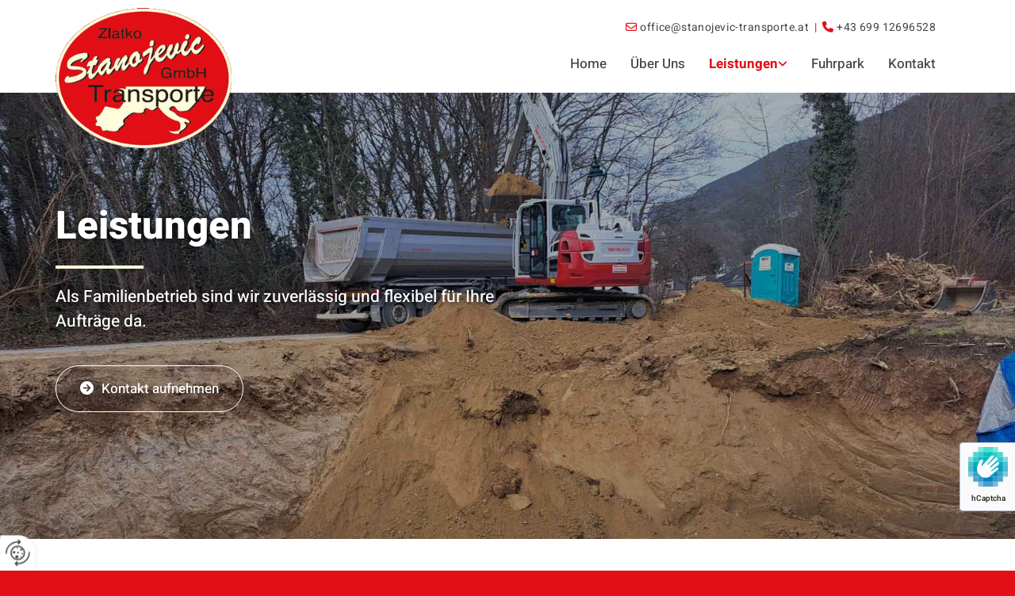

--- FILE ---
content_type: text/html; charset=UTF-8
request_url: https://www.stanojevic-transporte.at/leistungen
body_size: 8067
content:
<!DOCTYPE html> <html lang="de" data-currency="USD" data-lang="de" data-countrycode="de_DE" data-rHash="db5569cb0ceea481c9c118d35dbc0a14" dir="auto"> <head> <meta charset="UTF-8"/> <title>Transporte in Bruck an der Leitha, NÖ - Zlatko Stanojevic Handels- u. TransportgesmbH</title><meta name="description" content="Zlatko Stanojevic Handels- u. TransportgesmbH bietet Ihnen umfangreiche Leistungen in Sachen Transporte aus dem Bezirk Bruck an der Leitha in Niederösterreich."><meta property="og:type" content="website"><meta property="og:title" content="Transporte in Bruck an der Leitha, NÖ - Zlatko Stanojevic Handels- u. TransportgesmbH"><meta property="og:url" content="https://www.stanojevic-transporte.at/leistungen"><meta property="og:description" content="Zlatko Stanojevic Handels- u. TransportgesmbH bietet Ihnen umfangreiche Leistungen in Sachen Transporte aus dem Bezirk Bruck an der Leitha in Niederösterreich."><meta property="og:image" content="https://www.stanojevic-transporte.at"><link rel='canonical' href='https://www.stanojevic-transporte.at/leistungen'/><meta name="viewport" content="width=device-width, initial-scale=1"> <style>.row.rowvideobg .termly-blocked-content { display: none !important; } .module.video .termly-blocked-content { width: 100% !important; } </style> <script>function onTermlyLoaded() { Termly.on("consent", (data) => { setTimeout(() => { window._monoLoader.initLibs(); const u = Object.entries(Termly.getConsentState()).some(([k, v]) => k === "performance" && v === true); if (u) { let e = document.querySelectorAll("iframe.monovideobg"); e.forEach((e) => { let o = e.getAttribute("data-src") || e.src; e.src = o + "&autoplay=1&mute=1&volume=0"; e.style.display = "block"; e.style.opacity = "1"; }); } }, 100); }); }</script> <script type="text/javascript" src="https://app.termly.io/resource-blocker/7d2df4af-766b-4c87-9aaa-2f568c8e5b2b?autoBlock=on" onload="onTermlyLoaded()"></script> <link rel='shortcut icon' type='image/x-icon' href='/uploads/Ss6OlrvA/favicon.ico'/><link rel="preload" href="https://css-fonts.eu.extra-cdn.com/css?family=Roboto:300,500&display=swap" as="style"><link href="https://css-fonts.eu.extra-cdn.com/css?family=Roboto:300,500&display=swap" rel="stylesheet"><link rel="stylesheet" href="https://site-assets.cdnmns.com/108ab34d214b6bd35fa24bb0b75a9731/css/grids.css?1768836001521"><link rel="stylesheet" href="https://site-assets.cdnmns.com/108ab34d214b6bd35fa24bb0b75a9731/css/hcaptcha.css?1768836001521"><link rel="stylesheet" href="/assets/user-style.css?1756116761"><link rel="stylesheet" id="style_site" href="/assets/sitestyle.css?1756116761"><link rel="stylesheet" href="https://site-assets.cdnmns.com/108ab34d214b6bd35fa24bb0b75a9731/css/external-libs.css?1768836001521"><!--[if lt IE 9]><script src="https://site-assets.cdnmns.com/108ab34d214b6bd35fa24bb0b75a9731/js/html5shiv.js"></script><script src="https://site-assets.cdnmns.com/108ab34d214b6bd35fa24bb0b75a9731/js/respond.js"></script><![endif]--><script>if ('serviceWorker' in navigator){navigator.serviceWorker.getRegistrations().then(function(registrations) { for(registration in registrations) { registration.unregister(); }}); }</script><link rel="preconnect" href="https://site-assets.cdnmns.com/" crossorigin><link rel="preconnect" href="https://fonts.prod.extra-cdn.com/" crossorigin><style> #infobar { bottom: 0; top: inherit; } #r5000 { z-index: 9; } .spottext {text-shadow: 1px 1px 10px #000} .smallspottext {text-shadow: 1px 1px 10px #000} </style> <meta name="google-site-verification" content="BWGbcQysQDMY3CUG52WgSL3mcv2BBWGzSFH7h6jEl7M"/> <meta name="google-site-verification" content="y37M3_5QUUv_fbo_bH5WJQhqGZV0iHzd9snglZ0pSZ0"/> <script> window.dataLayer = window.dataLayer || []; dataLayer.push({ 'envelopeID': '1340418', 'industry': '', 'customer_ua_accountID': '', 'envelopeHostname': 'www.stanojevic-transporte.at', 'SID': '877001', 'cms': 'm' }); </script> <script> (function(w,d,s,l,i){w[l]=w[l]||[];w[l].push({ 'gtm.start': new Date().getTime(),event:'gtm.js'}); var f=d.getElementsByTagName(s)[0], j=d.createElement(s),dl=l!='dataLayer'?'&l='+l:''; j.async=true;j.src= 'https://sgtm.herold.at/gtm.js?id='+i+dl; f.parentNode.append(j,f); }) (window,document,'script','dataLayer','GTM-5M4VVMZ8'); </script> <script src='https://site-assets.cdnmns.com/108ab34d214b6bd35fa24bb0b75a9731/js/reseller/herold/herold_tracker.js'></script> <script>window.ASSETSURL='https://site-assets.cdnmns.com/108ab34d214b6bd35fa24bb0b75a9731';</script></head> <body id="p4661" data-dateformat='d/m/Y' data-deferCSS data-socialoptin="true" data-req="engagements,socialoptin,lazyload,quicklink"> <button type="button" id="consent-banner-prefs-button" aria-label="renew-consent" onclick="displayPreferenceModal();" style="display: block;"></button> <style> button#consent-banner-prefs-button { display: none; background-color: #fff; background-image: url(/assets/css/img/herold/2ed59759c0.svg); background-size: 44px; background-repeat: no-repeat; background-position: 50%; border: none; box-sizing: border-box; cursor: pointer; padding: 9px 9px 7px 7px; outline: none; width: 64px; height: 64px; border-top-right-radius: 50%; box-shadow: 0 0 6.86px 0 rgba(0,0,0,.10196078431372549); position: fixed; bottom: 0; left: 0; z-index: 9999999; transform: scale(.7); transform-origin: bottom left; transition: all .3s ease; } button#consent-banner-prefs-button:hover { transform: scale(1); } </style> <div id="r5001" class="row designRow"> <div class="container container-fluid"><div class="col col-sm-12"> <header data-onlynavigation="true"><div id="r3581" class="row hidden-lg hidden-md"> <div class="container container-fixed"><div id="c3023" class="col col-sm-12"><div id="m1936" class="module text"><p class="custom1" style="text-align: center;"><span class="iconfont "></span>&nbsp;<a data-global="phone"  href="tel:+4369912696528" data-track-event="click" data-track-action="phone_link">+43 699 12696528</a></p></div> </div> </div> </div> <div id="r5000" class="row "> <div class="container container-fixed colsStack"><div id="c3463" class="col col-md-3 col-sm-9 col-lg-3 flexCol"><div id="m4720" class="module autospacer"></div> <div class="flexWrap"> <a href="/"  title="Logo" aria-label="Logo" class="imageModuleWrap" id="w_m1985" data-track-event="click" data-track-action="internal_link_clicked"> <img src="[data-uri]" alt="Company Logo" data-author="" width="450" height="359" fetchpriority="high"/> <noscript data-lazyload-src="/uploads/NpXFqRHy/340x0_277x0/Logoweb2.png" data-lazyload-id="m1985" data-lazyload-class="module image hidden-sm" data-lazyload-alt="Company Logo" data-req="" data-settings="enablehover=false,showelement=none,hovertransition=slowFadeIn"> <img id="m1985" class="module image hidden-sm" src="/uploads/NpXFqRHy/340x0_277x0/Logoweb2.png" alt="Company Logo" width="450" height="359" data-author="" fetchpriority="high"/> </noscript> </a> <a href="/"  title="Logo" aria-label="Logo" class="imageModuleWrap" id="w_m2739" data-track-event="click" data-track-action="internal_link_clicked"> <img src="[data-uri]" alt="Company Logo" data-author="" width="200" height="159" fetchpriority="high"/> <noscript data-lazyload-src="/uploads/3Tnu6NsB/340x0_277x0/Logomobil.png" data-lazyload-id="m2739" data-lazyload-class="module image hidden-lg hidden-md" data-lazyload-alt="Company Logo" data-req="" data-settings="enablehover=false,showelement=none,hovertransition=slowFadeIn"> <img id="m2739" class="module image hidden-lg hidden-md" src="/uploads/3Tnu6NsB/340x0_277x0/Logomobil.png" alt="Company Logo" width="200" height="159" data-author="" fetchpriority="high"/> </noscript> </a> </div> <div id="m4091" class="module autospacer"></div> </div> <div id="c5000" class="col col-md-9 col-sm-3 col-lg-9 flexCol"><div class="flexWrap"> <div id="m4059" class="module text hidden-sm"><p class="custom2" style="text-align: right;"><span class="iconfont "></span>&nbsp;<a href="mailto:office@stanojevic-transporte.at" data-track-event="click" data-track-action="email_link">office@stanojevic-transporte.at</a>&nbsp; |&nbsp; <span class="iconfont "></span>&nbsp;<a data-global="phone"  href="tel:+4369912696528" data-track-event="click" data-track-action="phone_link">+43 699 12696528</a></p></div> </div> <div id="m4396" class="module autospacer"></div> <div class="flexWrap"> <nav id="m5000" class="module nav" data-settings="vertical=false,direction=right,push=true,activeParent=false,verticalNav-sm=true,verticalNav-md=false,verticalNav-lg=false" aria-label="Navigation" tabindex="-1"> <ul class="navContainer"><li class=""> <a href="/" data-track-event="click" data-track-action="internal_link_clicked">Home</a> </li><li class=" hidden-lg hidden-md hidden-sm"> <a href="/datenschutzerklaerung" data-track-event="click" data-track-action="internal_link_clicked">Datenschutzerklärung</a> </li><li class=""> <a href="/ueber-uns" data-track-event="click" data-track-action="internal_link_clicked">Über Uns</a> </li><li class=" active"> <a href="/leistungen" data-track-event="click" data-track-action="internal_link_clicked">Leistungen</a> <ul><li class=""> <a href="/leistungen/handel" data-track-event="click" data-track-action="internal_link_clicked">Handel</a> <ul><li class=""> <a href="/leistungen/handel/kies-und-sand" data-track-event="click" data-track-action="internal_link_clicked">Kies und Sand</a> </li><li class=""> <a href="/leistungen/handel/schotter-und-erde" data-track-event="click" data-track-action="internal_link_clicked">Schotter und Erde</a> </li></ul> </li><li class=""> <a href="/leistungen/transporte" data-track-event="click" data-track-action="internal_link_clicked">Transporte</a> <ul><li class=""> <a href="/leistungen/transporte/schuettgutbefoerderung" data-track-event="click" data-track-action="internal_link_clicked">Schüttgutbeförderung</a> </li></ul> </li><li class=""> <a href="/leistungen/recycling" data-track-event="click" data-track-action="internal_link_clicked">Recycling</a> </li></ul> </li><li class=""> <a href="/fuhrpark" data-track-event="click" data-track-action="internal_link_clicked">Fuhrpark</a> </li><li class=""> <a href="/kontakt" data-track-event="click" data-track-action="internal_link_clicked">Kontakt</a> </li><li class=" hidden-lg hidden-md hidden-sm"> <a href="/impressum" data-track-event="click" data-track-action="internal_link_clicked">Impressum</a> </li><li class=" hidden-lg hidden-md hidden-sm"> <a href="/datenschutzerklaerung-old-api" data-track-event="click" data-track-action="internal_link_clicked">Datenschutzerklärung-old-api</a> </li><li class=" hidden-lg hidden-md hidden-sm"> <a href="/datenschutzerklaerung-old-api-cm" data-track-event="click" data-track-action="internal_link_clicked">Datenschutzerklärung-old-api-cm</a> </li></ul> </nav></div> <div id="m3735" class="module autospacer"></div> </div> </div> </div> </header><div id="r5002" role="main" class="row designRow"> <div class="container container-fluid"><div class="col col-sm-12"><div id="r3442" class="row bgfilter"> <div class="container container-fixed"><div id="c3209" class="col col-lg-6 col-sm-12 col-md-6"><div id="m4617" class="module text " data-animate="fadeInRight"><p class="spottext" style="text-align: left;">Leistungen</p></div> <div id="m2727" class="module divider delay-400" data-animate="fadeIn"></div> <div id="m2034" class="module text delay-200" data-animate="fadeInRight"><p class="smallspottext" style="text-align: left;">Als Familienbetrieb sind wir zuverlässig und flexibel für Ihre Aufträge da.</p></div> <a id="m3107" class="module button2 delay-400" href="/kontakt"  title="" data-animate="fadeInUp" role="button" data-track-event="click" data-track-action="internal_link_clicked"> <i class="buttonIcon fa fa-arrow-circle-right " aria-hidden="true"></i> <span class="buttonLabel labelRight">Kontakt aufnehmen</span> </a> </div> <div class="col col-lg-6 hidden-sm col-sm-6"></div> </div> </div> <div id="r2627" class="row "> <a id="start" class="rowanchor"></a> <div class="container container-fixed"><div class="col col-sm-12"><div id="m4741" class="module text smallModule"><p class="smallsubtitle" style="text-align: center;">Zlatko Stanojevic Handels- u. TransportgesmbH</p></div> <div id="m4440" class="module text"><h1 class="headline" style="text-align: center;">Transporte vom Profi aus dem Bezirk Bruck an der Leitha, Niederösterreich</h1></div> <div id="m4277" class="module divider delay-400 " data-animate="fadeIn"></div> <div id="m4996" class="module text"><p class="bodytext" style="text-align: center;">&nbsp;Die Zlatko Stanojevic Handels- u. TransportgesmbH im Bezirk Bruck an der Leitha, Niederösterreich, bietet Ihnen umfangreiche Leistungen in Sachen Transporte und Handel. Sie erhalten bei uns hochwertigen Sand, Schotter, Kies und Erde. Zu Ihren Fragen rund um unser Angebot sind wir gerne persönlich da. Rufen Sie uns an und lassen Sie sich beraten.</p></div> </div> </div> </div> <div id="r2529" class="row "> <div class="container colsStack container-fixed"><div id="c3988" class="col col-sm-12 col-md-6 animationDone col-lg-4 flexCol" data-animate="zoomIn"><div class="flexWrap"> <a href="/leistungen/handel"  title="" aria-label="" class="imageModuleWrap" id="w_m4063" data-track-event="click" data-track-action="internal_link_clicked"> <img src="[data-uri]" alt="" data-author="" width="1024" height="578" fetchpriority="high"/> <span class="hoverOverlay "> <span class="hoverContent bodytext"> <span class="hoverText ">Mehr</span> <i class="hoverIcon fa fa- " aria-hidden="true"></i> </span> </span> <noscript data-lazyload-src="/uploads/AWD16h85/737x0_540x0/WhatsAppImage2020-05-26at20.02.11_558.jpeg" data-lazyload-id="m4063" data-lazyload-class="module image enableHover" data-lazyload-alt="" data-settings="enablehover=true,showelement=caption,hovertransition=slowFadeIn" data-req="image"> <img id="m4063" class="module image enableHover" src="/uploads/AWD16h85/737x0_540x0/WhatsAppImage2020-05-26at20.02.11_558.jpeg" alt="" width="1024" height="578" data-author="" fetchpriority="high"/> </noscript> </a> <div id="m3934" class="module text"><h3 class="subtitle" style="text-align: center;">Handel</h3><p class="bodytext" style="text-align: center;">Wir sind gerne für Sie da, wenn Sie für Bauprojekte, Landschaftsgestaltung oder andere Aufgaben Sand, Schotter, Kies und Erde benötigen. Alle unsere Produkte weisen einheitliche Körnung auf.</p></div> </div> <div id="m2471" class="module autospacer"></div> <div class="flexWrap"> <a id="m4832" class="module button" href="/leistungen/handel"  title="" role="button" data-track-event="click" data-track-action="internal_link_clicked"> <i class="buttonIcon fa fa-arrow-circle-right " aria-hidden="true"></i> <span class="buttonLabel labelRight">Mehr</span> </a></div> </div> <div id="c2975" class="col col-sm-12 col-md-6 animationDone col-lg-4 flexCol" data-animate="zoomIn"><div class="flexWrap"> <a href="/leistungen/transporte"  title="" aria-label="" class="imageModuleWrap" id="w_m3034" data-track-event="click" data-track-action="internal_link_clicked"> <img src="[data-uri]" alt="" data-author="" width="800" height="450" fetchpriority="high"/> <span class="hoverOverlay "> <span class="hoverContent bodytext"> <span class="hoverText ">Mehr</span> <i class="hoverIcon fa fa- " aria-hidden="true"></i> </span> </span> <noscript data-lazyload-src="/uploads/a8onfZI6/737x0_540x0/transport.jpg" data-lazyload-id="m3034" data-lazyload-class="module image enableHover" data-lazyload-alt="" data-settings="enablehover=true,showelement=caption,hovertransition=slowFadeIn" data-req="image"> <img id="m3034" class="module image enableHover" src="/uploads/a8onfZI6/737x0_540x0/transport.jpg" alt="" width="800" height="450" data-author="" fetchpriority="high"/> </noscript> </a> <div id="m1329" class="module text"><h3 class="subtitle" style="text-align: center;">Transporte</h3><p class="bodytext" style="text-align: center;">Das erfahrene Team übernimmt für Sie gerne Bautransporte sowie den Abtransport von Schutt in ganz Österreich. Wir sind mit unserem umfangreichen Fuhrpark unterwegs, um Ihnen Transporte abzunehmen.</p></div> </div> <div id="m2697" class="module autospacer"></div> <div class="flexWrap"> <a id="m3782" class="module button" href="/leistungen/transporte"  title="" role="button" data-track-event="click" data-track-action="internal_link_clicked"> <i class="buttonIcon fa fa-arrow-circle-right " aria-hidden="true"></i> <span class="buttonLabel labelRight">Mehr</span> </a></div> </div> <div id="c3253" class="col col-md-6 col-sm-12 animationDone col-lg-4 flexCol" data-animate="zoomIn"><div class="flexWrap"> <a href="/leistungen/recycling"  title="" aria-label="" class="imageModuleWrap" id="w_m2846" data-track-event="click" data-track-action="internal_link_clicked"> <img src="[data-uri]" alt="" data-author="" width="1024" height="578" fetchpriority="high"/> <span class="hoverOverlay "> <span class="hoverContent bodytext"> <span class="hoverText ">Mehr</span> <i class="hoverIcon fa fa- " aria-hidden="true"></i> </span> </span> <noscript data-lazyload-src="/uploads/8pKDTJtl/737x0_540x0/WhatsAppImage2023-03-14at11.31.493_24.jpeg" data-lazyload-id="m2846" data-lazyload-class="module image enableHover" data-lazyload-alt="" data-settings="enablehover=true,showelement=caption,hovertransition=slowFadeIn" data-req="image"> <img id="m2846" class="module image enableHover" src="/uploads/8pKDTJtl/737x0_540x0/WhatsAppImage2023-03-14at11.31.493_24.jpeg" alt="" width="1024" height="578" data-author="" fetchpriority="high"/> </noscript> </a> <div id="m1175" class="module text"><h3 class="subtitle" style="text-align: center;">Recycling</h3><p class="bodytext" style="text-align: center;">Die Entsorgung von alten Baustoffen von Baustellen erfolgt hauptsächlich über die Anlage unseres Partnerunternehmens ÖKO-Recycling GmbH in Großhöflein, Burgenland, wo die Stoffe dann bearbeitet und als Recyclingprodukt verkauft werden.</p></div> </div> <div id="m3215" class="module autospacer"></div> <div class="flexWrap"> <a id="m1731" class="module button" href="/leistungen/recycling"  title="" role="button" data-track-event="click" data-track-action="internal_link_clicked"> <i class="buttonIcon fa fa-arrow-circle-right " aria-hidden="true"></i> <span class="buttonLabel labelRight">Mehr</span> </a></div> </div> </div> </div> </div> </div> </div> <footer><div id="r4913" class="row "> <div class="container container-fixed"><div id="c3281" class="col col-lg-4 col-md-5 col-sm-12"><div id="m4725" class="module text"><p class="spottext" style="text-align: left;">Wir sind gerne für Sie da!</p></div> <div id="m4592" class="module text"><p class="lightsubtitle">Rufen Sie uns an oder schreiben Sie uns und lassen Sie sich unverbindlich beraten.</p></div> <a data-global="phone"  id="m4316" class="module button" href="tel:+4369912696528"  title="" role="button" data-track-event="click" data-track-action="phone_link"> <i class="buttonIcon fa fa-phone " aria-hidden="true"></i> <span data-global="phone"  class="buttonLabel labelRight">+43 699 12696528</span> </a></div> <div class="col col-lg-8 col-md-7 col-sm-12"><form method="post" id="m1359" class="module form" data-url="?dm=m1359" data-req="form,ext-https://js.hcaptcha.com/1/api.js?onload=formsInitHcaptcha&render=explicit" data-settings="margin=1" data-track-action="custom_form" onsubmit="return _monoForm.submitForm(this);"> <div class="fields clear"> <div class="field w50 "> <label for="m1359_field_0"></label> <input type="text" name="field_0" autocomplete="on" id="m1359_field_0" placeholder="Vorname*" data-required="true" aria-required="true"/> </div> <div class="field w50 "> <label for="m1359_field_1"></label> <input type="text" name="field_1" autocomplete="on" id="m1359_field_1" placeholder="Nachname*" data-required="true" aria-required="true"/> </div> <div class="field w100 "> <label for="m1359_field_2"></label> <input data-req="ext-https://maps.googleapis.com/maps/api/js?v=3.exp&libraries=places&amp;amp;key=AIzaSyBkSyzyKbVhNw9NcyqLpLfokxWZ-t69Jjg" type="text" data-type="location" name="field_2" autocomplete="street-address" id="m1359_field_2" placeholder="Adresse"/> </div> <div class="field w50 "> <label for="m1359_field_3"></label> <input type="text" name="field_3" autocomplete="on" id="m1359_field_3" placeholder="Telefon"/> </div> <div class="field w50 "> <label for="m1359_field_4"></label> <input type="text" data-type="email" name="field_4" autocomplete="email" id="m1359_field_4" placeholder="E-Mail*" data-required="true" aria-required="true"/> </div> <div class="field w100 "> <label for="m1359_field_5"></label> <textarea name="field_5" id="m1359_field_5"  placeholder="Nachricht"></textarea> </div> <input type="hidden" name="__requestToken" value="a7b4e7de0b6ad9b6153f34310730bc1aa6632fd72100a8eafb773d11241bc8e0"/> <div class="field veiled" style="display:none;height:0px" aria-hidden="true" tabindex="-1"> <label for="fd9dc033" style="display: none;">Spam protection</label> <textarea id="fd9dc033" name="fd9dc033" placeholder="Lorem ipsum"></textarea> </div> <input type="hidden" name="_ha_seed" value="fd9dc033"/> </div> <div class="optins clear"> <div class="field w100 optin"> <div class="form_option"><input type="checkbox" name="optin_field_0" id="m1359_optin_field_0" value="1" data-required="true"/><label class="label_optin_field_0" for="m1359_optin_field_0"><a class="optinLink" rel="nofollow noopener" target="_blank" href="/datenschutzerklaerung-old-api" data-track-event="click" data-track-action="internal_link_clicked">Es werden personenbezogene Daten übermittelt und für die in der Datenschutzerklärung beschriebenen Zwecke verwendet. *</a></label> </div> </div> </div> <div class="h-captcha" data-sitekey="76e5ed29-5d40-4f15-b471-4c89196dac3b" data-callback="onHcaptchaSuccess" data-invisible="true"></div> <div id="errors_m1359"> </div> <input type="hidden" name="form_m1359" value="1"> <input type="submit" class="button " value="Absenden"> <div class="hcaptcha-badge bodytext hide bottomright"> <div class="hcaptcha-badge-logo-wrapper"> <div class="hcaptcha-badge-logo"></div> <div class="hcaptcha-badge-text">hCaptcha</div> </div> <div class="hcaptcha-badge-legal">Diese Webseite ist durch hCaptcha geschützt. Es gelten die
<a href="https://hcaptcha.com/privacy">Datenschutz-Bestimmungen</a> und
<a href="https://hcaptcha.com/terms">Geschäftsbedingungen</a>.</div> </div> </form> </div> </div> </div> <div id="r1074" class="row "> <div class="container container-fixed colsStack"><div class="col col-sm-6 col-lg-4 col-md-3 hidden-sm"></div> <div class="col col-sm-12 col-lg-4 col-md-6"> <div class="imageModuleWrap" id="w_m4248"> <img src="[data-uri]" alt="Logo footer" data-author="" width="450" height="359" fetchpriority="high"/> <noscript data-lazyload-src="/uploads/NpXFqRHy/332x0_234x0/Logoweb2.png" data-lazyload-id="m4248" data-lazyload-class="module image" data-lazyload-alt="Logo footer" data-req="" data-settings="enablehover=false,showelement=none,hovertransition=slowFadeIn"> <img id="m4248" class="module image" src="/uploads/NpXFqRHy/332x0_234x0/Logoweb2.png" alt="Logo footer" width="450" height="359" data-author="" fetchpriority="high"/> </noscript> </div><div id="m1028" class="module text"><p class="lightpreamble" style="text-align: center;">Zlatko Stanojevic Handels- u. TransportgesmbH</p><p class="footertext" style="text-align: center;">Werksstraße 27</p><p class="footertext" style="text-align: center;">2451&nbsp;Hof am Leithaberge</p><p class="footertext" style="text-align: center;">&nbsp;</p><p class="footertext" style="text-align: center;">Tel.:&nbsp;<a data-global="phone"  href="tel:+4369912696528" data-track-event="click" data-track-action="phone_link">+43 699 12696528</a></p><p class="footertext" style="text-align: center;">E-Mail:&nbsp;<a href="mailto:office@stanojevic-transporte.at" data-track-event="click" data-track-action="email_link">office@stanojevic-transporte.at</a></p></div> <div id="m2543" class="module text"><p class="lightpreamble" style="text-align: center;">Öffnungszeiten:</p></div> <div class="module openinghours2" id="m2440"> <p class="day clear footertext"> <span class="dayLabel">Montag - Freitag</span> <span class="ranges"> <span>08:00 - 17:00</span> </span> </p> <p class="subtitle specialDayTitle"></p> </div> </div> <div class="col col-sm-6 col-lg-4 col-md-3 hidden-sm"></div> <div class="col col-sm-12 col-lg-12 col-md-12"><div id="m4672" class="module map osmap osmap osmap osmap" data-url="?dm=m4672" data-req="mapbox-gl,leaflet,osmap" data-animate=""> <div class="map-container cookieconsent-optin-marketing" aria-label="47.94934326640517, 16.564394364244933" data-address="47.94934326640517, 16.564394364244933" data-zoom="13"></div> </div> <div id="m6683" class="module text"><p class="footertext" style="text-align: center;"><a href="/impressum" data-track-event="click" data-track-action="internal_link_clicked">Impressum</a> | <a href="/datenschutzerklaerung" data-track-event="click" data-track-action="internal_link_clicked">Datenschutzerklärung</a>&nbsp;|&nbsp;<a href="/kontakt" data-track-event="click" data-track-action="internal_link_clicked">Kontakt</a></p></div> </div> </div> </div> </footer> <!-- Hardcoded border-top-width: 0px; and HEROLD are aware of this hacky fix --> <div class="row brandfooter noPadding" style="border-top-width: 0px;"> <div class="container container-fixed"> <div class="brandTextAlternativeContainer" style="justify-content: space-between;width: 100%;"> <a href='https://www.herold.at/marketing/websites/' target="_blank" rel="noopener" data-track-event="click" data-track-action="link_clicked"> <span class="brandingText" style="padding-right:10px" onmouseover="this.style.textDecoration='underline'" onmouseout="this.style.textDecoration='none'">Website erstellt von HEROLD</span> </a> <a href="https://www.herold.at/marketing/" target="_blank" rel="noopener" data-track-event="click" data-track-action="link_clicked"> <img src="https://site-assets.cdnmns.com/108ab34d214b6bd35fa24bb0b75a9731/css/img/herold/logo.png" alt="Online Marketing von HEROLD"/> </a> </div> </div> </div></div> </div> </div> <a href='#' data-req="scrollTop" class='scrollIcon hidden bottom_right' aria-label="Zum Anfang der Seite gehen" data-track-event="click" data-track-action="internal_link_clicked"> <span></span> </a><script async nomodule src="https://site-assets.cdnmns.com/108ab34d214b6bd35fa24bb0b75a9731/js/loader-polyfills.js?1768836001521"></script><script async src="https://site-assets.cdnmns.com/108ab34d214b6bd35fa24bb0b75a9731/js/loader.js?1768836001521"></script><script type='application/ld+json'>{"@context":"http://schema.org","@type":"LocalBusiness","@id":"https://www.stanojevic-transporte.at/#global_business","name":"Zlatko Stanojevic Handels- u. TransportgesmbH","address":{"@type":"PostalAddress","streetAddress":"Werksstra\u00dfe 27","addressLocality":"Hof am Leithaberge","addressRegion":"","postalCode":"2451","addressCountry":"\u00d6sterreich"},"email":"office@stanojevic-transporte.at","telephone":"+43 699 12696528","description":"Betrieben wird ein Transportunternehmen.","latitude":"47.947937","longitude":"16.564547","url":"https://www.stanojevic-transporte.at","openingHoursSpecification":[{"@type":"OpeningHoursSpecification","dayOfWeek":"http://schema.org/Monday","opens":"08:00","closes":"17:00"},{"@type":"OpeningHoursSpecification","dayOfWeek":"http://schema.org/Tuesday","opens":"08:00","closes":"17:00"},{"@type":"OpeningHoursSpecification","dayOfWeek":"http://schema.org/Wednesday","opens":"08:00","closes":"17:00"},{"@type":"OpeningHoursSpecification","dayOfWeek":"http://schema.org/Thursday","opens":"08:00","closes":"17:00"},{"@type":"OpeningHoursSpecification","dayOfWeek":"http://schema.org/Friday","opens":"08:00","closes":"17:00"}],"logo":"https://www.stanojevic-transporte.at/uploads/NpXFqRHy/Logoweb2.png"}</script><!-- Mono global site tag (gtag.js) - Google Analytics --> <script async src='https://www.googletagmanager.com/gtag/js?id=G-HF71L4VQHW'></script> <script> window.dataLayer = window.dataLayer || []; function gtag(){dataLayer.push(arguments);} gtag('js', new Date()); gtag('config', 'G-HF71L4VQHW', { 'anonymize_ip': true, 'send_page_view': false, 'custom_map': {'dimension1': 'monoSiteId', 'dimension2': 'monoRendering'} }); gtag('event', 'monoAction', { 'monoSiteId': '1340418', 'monoRendering': 'website'}); gtag('event', 'page_view', { 'monoSiteId': '1340418', 'monoRendering': 'website'}); var _mtr = _mtr || []; _mtr.push(['addTracker', function (action) { gtag('event', action, { 'send_to': 'G-HF71L4VQHW', 'event_label': 'monoAction', 'monoSiteId': '1340418', 'monoRendering': 'website' }); }]); _mtr.push(['addRawTracker', function() { gtag.apply(gtag,arguments); }]); </script> </body> </html>

--- FILE ---
content_type: text/css
request_url: https://www.stanojevic-transporte.at/assets/sitestyle.css?1768836001521
body_size: 6713
content:
.headline { font-weight:700; color:rgb(69, 69, 69); font-size:33px; line-height:1.35em; text-transform:uppercase; margin-bottom:20px;} .headline a:hover { text-decoration:underline;} nav { text-align:right;} nav > ul li > a { color:rgb(255, 255, 255); text-decoration:none;} nav:before { color:#fffddc; font-size:39px;} nav > ul > li > ul a { font-size:14px;} nav > ul li a { border-color:rgba(255, 255, 255, 0); margin-left:25px; padding-top:5px; padding-bottom:5px;} nav > ul > li > ul li a { background-color:#fffddc; border-color:rgb(255, 255, 255); margin-left:20px; padding-left:10px; padding-top:10px; padding-bottom:10px; padding-right:10px;} nav.opened-menu > ul { background-color:#fffddc; padding-top:60px;} nav > ul li.active > a { font-weight:700; color:#e20f16; text-decoration:none; border-color:#fffddc;} nav > ul > li > ul li.active > a { color:#e20f16; background-color:#fffddc;} nav > ul li a:hover { border-color:#e20f16;} nav > ul li > a:hover { color:#e20f16; text-decoration:none;} .subtitle { font-weight:700; color:rgb(69, 69, 69); font-size:24px; line-height:1.2em; text-transform:uppercase; margin-bottom:15px;} .preamble { font-size:20px; line-height:1.5em; letter-spacing:0em; margin-bottom:5px;} .bodytext { margin-bottom:5px;} .bodytext a { text-decoration:underline;} .bodytext a:hover { font-weight:700; text-decoration:underline;} .smalltext { line-height:1.2em; letter-spacing:0em; font-size:11px; margin-bottom:5px;} body { background-color:#e20f16; font-family:Heebo; color:rgb(46, 46, 46); font-size:17px; line-height:1.8em;} body a { color:#e20f16; text-decoration:none;} .button { border-radius:3px; background-color:#e20f16; color:rgb(255, 255, 255); border-top-left-radius:30px; border-top-right-radius:30px; border-bottom-left-radius:30px; border-bottom-right-radius:30px; margin-bottom:40px; padding-left:25px; padding-top:12px; padding-bottom:13px; padding-right:25px;} .button:hover { color:rgb(255, 255, 255);} .button .buttonIcon.fa { margin-right:10px;} .form { margin-bottom:40px; padding-top:0px; padding-right:0px; padding-bottom:0px; padding-left:0px;} .form label { padding-bottom:0px; margin-bottom:10px; line-height:1.2em;} .form input[type=checkbox]+span,.form input[type=radio]+span { margin-left:10px; margin-right:20px; margin-bottom:20px; line-height:1.6em;} .form input[type=text],.form textarea,.form select { border-radius:3px; border-width:1px; border-color:rgb(140, 140, 140); color:rgb(69, 69, 69); font-size:14px; padding-top:10px; padding-right:10px; padding-bottom:10px; padding-left:10px; margin-top:0px; margin-right:0px; margin-bottom:20px; margin-left:0px; background-color:rgb(255, 255, 255);} .form input[type=submit] { margin-top:20px; margin-bottom:0px;} .text { margin-bottom:40px; padding-top:0px; padding-right:0px; padding-bottom:0px; padding-left:0px;} .image { margin-bottom:40px; padding-top:0px; padding-right:0px; padding-bottom:0px; padding-left:0px;} .map { margin-bottom:40px;} .gallery { margin-bottom:40px;} .row { background-color:rgb(255, 255, 255); padding-left:30px; padding-top:80px; padding-bottom:40px; padding-right:30px;} .col { margin-bottom:0px; padding-left:15px; padding-right:15px; margin-top:0px; padding-bottom:0px;} .custom1 { font-weight:300; color:#e20f16; font-size:14px;} .custom1 a:hover { color:rgb(13, 17, 45); text-decoration:underline;} .custom1 a { color:#e20f16;} .custom2 { color:#e20f16; font-size:14px; letter-spacing:0.03em;} .custom2 a:hover { text-decoration:underline;} .custom2 a { color:rgb(69, 69, 69);} .custom4 {} .custom5 { font-size:69px;} .custom5 a { color:#e20f16;} .custom5 a:hover { color:rgb(255, 255, 255);} .custom3 {} .smallsubtitle { color:#e20f16; font-size:20px; line-height:1.3em; margin-bottom:5px;} .spottext { font-weight:800; color:rgb(255, 255, 255); font-size:49px; line-height:1.2em; text-align:center; margin-bottom:10px;} .spottext a { color:rgb(255, 255, 255);} .footertext { color:rgb(255, 255, 255); font-size:13px; line-height:1.6em;} .footertext a { color:rgb(255, 255, 255);} .footertext a:hover { font-weight:700; color:rgb(255, 255, 255); text-decoration:underline;} .companyname { font-size:22px; text-align:left; line-height:1.2em;} .companyname a { color:rgb(46, 46, 46);} .companyname a:hover { color:rgb(46, 46, 46);} .smallspottext { font-weight:500; color:rgb(255, 255, 255); font-size:21px; line-height:1.5em; text-align:center; margin-bottom:5px;} .smallspottext a { color:rgb(255, 255, 255);} .locale { text-align:right;} .locale ul li a { transition:all 0.25s ease-in 0s; color:rgb(237, 237, 237); font-size:14px;} .locale ul li { background-color:rgb(46, 46, 46); padding-top:5px; padding-right:15px; padding-bottom:5px; padding-left:15px;} .locale ul li:hover { background-color:rgb(69, 69, 69);} .locale ul li a:hover { color:rgb(255, 255, 255);} .locale ul li.active a { color:rgb(255, 255, 255);} .button2 { border-radius:3px; font-weight:500; color:rgb(255, 255, 255); line-height:1em; border-left-width:1px; border-top-width:1px; border-bottom-width:1px; border-right-width:1px; border-top-left-radius:30px; border-top-right-radius:30px; border-bottom-left-radius:30px; border-bottom-right-radius:30px; border-color:rgb(255, 255, 255); margin-left:auto; margin-bottom:40px; margin-right:auto; padding-left:30px; padding-top:19px; padding-bottom:20px; padding-right:30px;} .button2:hover { background-color:rgba(255, 255, 255, 0.22); color:rgb(255, 255, 255); border-color:rgb(237, 237, 237);} .button2 .buttonIcon.fa { margin-right:10px;} .divider { border-top-width:1px; border-color:rgb(140, 140, 140); width:100%; display:table; margin-left:auto; margin-right:auto;} .singlePost .divider { margin-bottom:40px;} .socialmedia { text-align:right; font-size:19px;} .socialmedia li { margin-left:0px; margin-bottom:0px; margin-right:0px; margin-top:0px; background-color:rgb(255, 255, 255); border-top-left-radius:100px; border-top-right-radius:100px; border-bottom-right-radius:100px; border-bottom-left-radius:100px;} .socialmedia li:hover { background-color:rgb(255, 255, 255);} .paymenticons li { padding-bottom:0px; margin-bottom:10px; margin-left:0px; padding-left:0px; margin-right:10px;} .paymenticons { text-align:left;} .linklist { padding-bottom:0px; padding-left:0px; margin-bottom:40px; margin-top:0px;} .linklist a { margin-bottom:1px; background-color:rgb(13, 17, 45); padding-top:10px; padding-right:10px; padding-bottom:10px; padding-left:10px; color:rgb(255, 255, 255);} .linklist a:hover { background-color:rgb(13, 17, 45); color:rgb(255, 255, 255); text-decoration:underline;} .linklist .listIcon { color:rgb(255, 255, 255); font-size:15px; margin-right:10px;} .linklist .listIcon:hover { color:rgb(255, 255, 255);} .breadcrumb li a { margin-bottom:10px; margin-left:10px; margin-right:10px;} .cart { display:table; margin-left:auto; margin-right:0; margin-bottom:0px;} .cart .cartBtn { color:rgb(255, 255, 255); font-size:20px;} .cart .cartAmount { font-size:12px; color:rgb(255, 255, 255); background-color:#fffddc; width:16px; height:16px; margin-left:-5px; border-top-left-radius:100px; border-top-right-radius:100px; border-bottom-right-radius:100px; border-bottom-left-radius:100px; margin-top:-8px;} .cart .checkoutBtn { margin-bottom:0px;} .cart .title { margin-bottom:20px;} .cart .subTotalText { margin-top:0px;} .cart .subTotal { margin-bottom:10px; margin-top:5px;} .cart .cartContents { background-color:rgb(241, 241, 241);} .cart .divider { margin-bottom:10px;} .search { display:table; margin-left:auto; margin-right:0;} .search .searchicon { color:rgb(255, 255, 255); width:16px; height:16px; border-top-left-radius:100px; border-top-right-radius:100px; border-bottom-right-radius:100px; border-bottom-left-radius:100px; font-size:16px; margin-bottom:0px;} .review { margin-bottom:40px; background-color:rgb(237, 237, 237); padding-top:20px; padding-right:20px; padding-bottom:20px; padding-left:20px;} .review .reviewName { text-align:center; margin-bottom:5px;} .review .reviewDescription { text-align:center;} .review .reviewRating { text-align:center;} .review .reviewRating .star { margin-right:2px; margin-left:2px;} .review .authorDate { text-align:center;} .html { margin-bottom:40px;} .blog .details { padding-top:0px; margin-top:15px; margin-bottom:20px;} .blog .readMore { margin-top:20px; margin-bottom:40px;} .catalog { margin-bottom:40px;} .catalog .productText { padding-top:10px;} .catalog .visualTag { text-align:center; text-transform:uppercase; padding-top:7px; padding-right:7px; padding-bottom:7px; padding-left:7px;} .emailshare a { margin-bottom:20px;} .openinghours .specialDayTitle { margin-top:20px;} .openinghours { margin-bottom:40px;} .offers { margin-bottom:40px; background-color:rgb(237, 237, 237); padding-top:20px; padding-right:20px; padding-bottom:20px; padding-left:20px;} .offers .button { margin-bottom:0px; margin-top:20px; display:table; margin-left:auto; margin-right:auto;} .offers .offerName { text-align:center;} .offers .offerDescription { text-align:center;} .offers .offerPrice { text-align:center;} .offers .validFrom { text-align:center;} .offers .validThrough { text-align:center;} .list { margin-bottom:40px;} .list .listIcon { color:#e20f16; font-size:21px; margin-right:10px; width:30px; height:30px;} .list .listTitle { font-size:28px; text-align:center;} .video { margin-bottom:40px;} .singleProduct .addBtn { padding-top:13px;} .singleProduct .gallery .visualTag { text-align:center; font-size:21px; text-transform:uppercase; padding-top:10px; padding-right:10px; padding-bottom:10px; padding-left:10px;} .singleProduct .divider { margin-bottom:20px; margin-top:0px;} .pricelist { margin-bottom:40px;} .pricelist li { margin-bottom:20px;} .checkout .divider { margin-bottom:20px;} .checkout .descriptivetext { padding-bottom:20px;} .checkout .infolabel { padding-bottom:10px;} .verticalnav { margin-bottom:40px;} .verticalnav > li > a { color:#fffddc; margin-bottom:10px;} .verticalnav > li > a:hover { color:#e20f16;} nav > li.active > a { color:#e20f16;} .verticalnav > li > ul a { color:#fffddc;} .verticalnav > li > ul a:hover { color:#e20f16;} .verticalnav > li > ul li.active > a { color:#e20f16;} .verticalnav > li > ul li a { margin-bottom:10px;} .singlePost .blogShare { margin-bottom:40px;} .imagelist { margin-bottom:40px;} .facebookpage { margin-bottom:40px;} .instagramembed { margin-bottom:40px;} .googleplusone { margin-bottom:40px;} .openinghours2 { margin-bottom:40px;} .shopfilter .shop_filter { background-color:rgb(237, 237, 237);} .shopfilter .filter_label { color:rgb(46, 46, 46);} .shopfilter label { color:rgb(46, 46, 46);} .shopfilter .price-text { color:rgb(46, 46, 46);} .shopfilter .clearSelection { color:rgb(46, 46, 46);} .shopfilter .ui-slider { background-color:#fffddc;} .shopfilter .ui-slider-range { background-color:rgb(140, 140, 140);} .shopfilter .ui-slider-handle { background-color:rgb(255, 255, 255); border-color:rgb(140, 140, 140);} .scrollIcon { background-color:#e20f16; border-top-left-radius:999px; border-top-right-radius:999px; border-bottom-left-radius:999px; border-bottom-right-radius:999px;} .scrollIcon span:before { color:rgb(255, 255, 255);} .brandfooter { margin-left:0px; margin-right:0px; color:rgb(255, 255, 255); font-size:13px; text-align:center; border-top-width:10px;} .lightsubtitle { font-weight:700; color:rgb(255, 255, 255); font-size:24px; line-height:1.2em; text-transform:uppercase; margin-bottom:15px;} .lightbodytext { color:rgb(255, 255, 255); line-height:1.60em;} .lightbodytext a { color:rgb(237, 237, 237); text-decoration:underline;} .lightbodytext a:hover { color:rgb(237, 237, 237); text-decoration:none;} .lightpreamble { color:rgb(255, 255, 255); font-size:20px; line-height:1.55em; font-weight:400; text-transform:none;} .lightsmalltext { color:rgb(255, 255, 255); font-size:13px;} .darkspottext { color:rgb(255, 255, 255); text-align:center; font-size:36px; font-weight:800; line-height:1.6em;} .button3 { background-color:rgb(46, 46, 46);} .button3:hover { background-color:#e20f16;} .arrow { background-color:rgba(46, 46, 46, 0.69); color:rgb(255, 255, 255); width:40px;} .arrow:hover { background-color:rgba(46, 46, 46, 0.69); color:rgb(255, 255, 255);} .dots li { height:20px; width:20px; border-color:rgb(255, 255, 255);} .dots li.active { background-color:rgb(13, 17, 45); border-color:rgb(255, 255, 255);} .dots li:hover { border-color:rgb(255, 255, 255);} .custom7 { font-weight:700; color:rgb(255, 255, 255); font-size:19px; line-height:1.15em; text-transform:uppercase; margin-bottom:15px;} .modal { background-color:rgb(13, 17, 45); padding-left:15px; padding-top:15px; padding-bottom:15px; padding-right:15px;} .engagement.modal .headline { font-weight:700; color:rgb(255, 255, 255); font-size:24px; text-transform:uppercase; margin-top:40px;} .engagement.modal .closeBtn { color:rgb(255, 255, 255); font-size:46px;} .engagement.modal .bodytext { color:rgb(255, 255, 255); margin-bottom:25px;} .engagement.modal .bodytext a { color:rgb(255, 255, 255); text-decoration:underline;} .engagement.modal .bodytext a:hover { font-weight:700; text-decoration:underline;} .engagement.modal .button, .engagement.modal input[type=submit] { font-size:14px;} .engagement.modal .button:hover, .engagement.modal input[type=submit]:hover { background-color:#e20f16;} .cornerbox { background-color:rgb(13, 17, 45); padding-left:15px; padding-top:15px; padding-bottom:15px; padding-right:15px;} .engagement.cornerbox .headline { font-weight:700; color:rgb(255, 255, 255); font-size:24px; text-transform:uppercase; margin-top:40px;} .engagement.cornerbox .closeBtn { color:rgb(255, 255, 255); font-size:47px;} .engagement.cornerbox .bodytext { color:rgb(255, 255, 255); margin-bottom:25px;} .engagement.cornerbox .bodytext a { color:rgb(255, 255, 255); text-decoration:underline;} .engagement.cornerbox .bodytext a:hover { font-weight:700; text-decoration:underline;} .engagement.cornerbox .button, .engagement.cornerbox input[type=submit] { background-color:#fffddc;} .engagement.cornerbox .button, .engagement.cornerbox input[type=submit]:hover { background-color:#e20f16;} .lightsmallsubtitle { color:rgb(255, 255, 255); font-size:20px; line-height:1.2em;} .lightheadline { font-weight:700; color:rgb(255, 255, 255); font-size:33px; line-height:1.45em; text-transform:uppercase; margin-bottom:20px;} .custom9 { color:#edd32e; font-size:22px; line-height:1.2em; margin-bottom:20px;} .engagement.sticky { background-color:#e20f16; margin-bottom:5px; padding-left:10px; padding-top:10px; padding-bottom:10px; padding-right:10px;} .engagement.sticky .stickyIcon { color:#fffddc; font-size:20px;} .engagement.sticky .stickyTitle { color:rgb(255, 255, 255); line-height:1.3em; padding-left:5px; padding-right:5px;} .accordion .itemTitle { color:rgb(255, 255, 255); line-height:1.3em; background-color:#e20f16; margin-top:2px; padding-left:20px; padding-top:10px; padding-bottom:10px; padding-right:20px;} .accordion .itemContent { background-color:rgb(255, 255, 255); padding-left:30px; padding-top:30px; padding-bottom:30px; padding-right:30px;} .accordion .image { max-width:30%; display:table; margin-right:auto;} @media only screen and (max-width:1199px) {nav:before { color:rgb(255, 255, 255); font-size:38px;} nav > ul li a { margin-left:10px; margin-right:10px; padding-top:15px; padding-bottom:15px;} nav.opened-menu > ul { background-color:rgb(13, 17, 45); padding-left:20px; padding-top:60px; padding-bottom:20px; padding-right:20px;} nav > ul li > a { font-size:21px;} nav > ul > li > ul a { font-size:18px;} nav:hover:before { color:rgb(255, 255, 255);} nav > ul > li > ul li a { background-color:rgba(255, 255, 255, 0); border-style:none;} nav > ul > li > ul li.active > a { color:#e20f16; background-color:rgba(255, 255, 255, 0); border-style:none;} .custom4 {} .custom4 a {} .custom4 a:hover {} .custom1 { line-height:1.2em;} .custom1 a {} .custom1 a:hover {} .custom3 {} .custom3 a {} .custom3 a:hover {} body {} body a {} body a:hover {} .text {} .headline { font-size:28px;} .subtitle { font-size:22px;} .preamble { line-height:1.40em;} .bodytext {} .bodytext a {} .bodytext a:hover {} .smallsubtitle { font-size:19px; line-height:1.5em;} .smalltext { font-size:12px;} .smalltext a {} .smalltext a:hover {} .spottext { font-size:44px;} .companyname { font-size:18px;} .companyname a {} .companyname a:hover {} .footertext { font-size:12px;} .footertext a {} .footertext a:hover {} .lightsubtitle { font-size:22px;} .lightpreamble { line-height:1.5em;} .lightheadline { font-size:28px;} .lightsmallsubtitle { font-size:19px; line-height:1.5em;} }@media only screen and (max-width:767px) {nav:before { font-size:35px;} nav.opened-menu > ul { background-color:rgb(13, 17, 45); padding-left:15px; padding-top:60px; padding-bottom:0px; padding-right:15px;} nav > ul li a { background-color:rgba(255, 255, 255, 0); margin-left:0px; padding-left:10px; padding-right:10px;} nav > ul li > a { font-size:20px;} nav > ul > li > ul li.active > a { color:#e20f16; background-color:rgba(255, 255, 255, 0); border-style:none; border-color:rgb(255, 255, 255);} .nav { margin-right:-10px;} nav:hover:before { color:#fffddc;} .headline { font-size:23px;} .subtitle { font-size:20px;} .preamble { font-size:18px; line-height:1.50em;} .text { margin-bottom:20px; padding-right:0px; padding-left:0px;} .col { padding-bottom:20px;} .row { padding-left:0px; padding-top:40px; padding-bottom:0px; padding-right:0px;} .form { margin-bottom:20px; padding-top:0px; padding-right:0px; padding-bottom:0px; padding-left:0px;} .form label {} .form input[type=checkbox]+span,.form input[type=radio]+span { margin-right:10px; margin-bottom:10px;} .form input[type=submit] {} .form input[type=submit]:hover {} .form input[type=text],.form textarea,.form select {} .form .thankYou {} .gallery { margin-bottom:20px;} .map { margin-bottom:20px;} .image { margin-bottom:20px;} .button { margin-bottom:20px; text-align:center;} .custom1 { color:#fffddc; font-size:16px; letter-spacing:0.05em; line-height:1.3em;} .custom1 a { font-weight:500; color:rgb(255, 255, 255);} .custom1 a:hover { color:rgb(255, 255, 255);} .custom2 {} .custom2 a {} .custom2 a:hover {} .custom3 {} .custom3 a {} .custom3 a:hover {} .custom4 {} .custom4 a {} .custom4 a:hover {} .custom5 {} .custom5 a {} .custom5 a:hover {} .spottext { font-size:28px;} body {} body a {} body a:hover {} .locale {} .locale ul li a {} .locale ul li a:hover {} .locale ul li.active a {} .locale ul li {} .locale ul li:hover {} .locale ul li.active {} .smallsubtitle { font-size:18px;} .smallspottext { font-size:16px;} .companyname { font-size:20px;} .companyname a {} .companyname a:hover {} .footertext {} .footertext a {} .footertext a:hover {} .button2 { margin-bottom:20px;} .button2:hover {} .socialmedia { text-align:center; font-size:22px;} .socialmedia li a { width:45px; height:45px;} .review { margin-bottom:20px;} .linklist { margin-bottom:20px;} .html { margin-bottom:20px; padding-bottom:0px; padding-top:0px;} .catalog { margin-bottom:20px;} .blog .readMore { margin-bottom:20px;} .openinghours { margin-bottom:20px;} .video { margin-bottom:20px;} .list { margin-bottom:20px;} .list .listTitle { font-size:21px;} .list .itemLabel { font-size:15px;} .offers { margin-bottom:20px;} .cart .subTotalText { margin-top:5px; margin-bottom:10px;} .cart .prodPrice { margin-top:10px; margin-bottom:10px;} .pricelist { margin-bottom:20px;} .verticalnav { margin-bottom:20px;} .imagelist { margin-bottom:20px;} .facebookpage { margin-bottom:20px;} .instagramembed { margin-bottom:20px;} .googleplusone { margin-bottom:20px;} .openinghours2 { margin-bottom:20px;} .darkspottext { font-size:26px;} .lightsubtitle { font-size:19px;} .lightpreamble { font-size:18px;} .lightheadline { font-size:23px;} }#r5001 { padding-left:0px; padding-right:0px;} #r5001 > .container {} #shrunkImage img { transform:scale(0.75);} #r5000 { margin-left:0px; margin-right:0px; background-repeat:no-repeat; background-position:50% 100%; border-style:solid; padding-left:15px; padding-top:40px; padding-bottom:0px; padding-right:15px;} #c3463 { border-style:solid; padding-right:0px;} #m1985 { max-width:80%; border-style:solid; margin-top:-30px; margin-bottom:-70px; margin-right:auto;} #m1985 + .hoverOverlay .hoverIcon { border-style:solid;} #m1985 + .hoverOverlay { border-style:solid;} #m2739 { max-width:80%; border-style:solid; margin-top:-30px; margin-bottom:-70px; margin-right:auto;} #m2739 + .hoverOverlay .hoverIcon { border-style:solid;} #m2739 + .hoverOverlay { border-style:solid;} #c5000 { margin-left:0px; margin-right:0px; margin-top:-20px; padding-bottom:10px;} #m4059 { margin-bottom:0px; padding-right:30px;} #m5000 { margin-top:5px;} #m5000 > ul > li > ul li a { background-color:#e20f16; margin-left:1px; margin-top:1px; margin-bottom:1px; margin-right:0px; padding-left:15px; padding-top:15px; padding-bottom:15px; padding-right:15px;} #m5000 > ul > li > ul li.active > a { color:#fffddc;} #m5000 > ul li a { margin-left:0px; margin-right:30px; padding-top:10px; padding-bottom:10px;} #m5000 > ul > li > ul a { color:rgb(255, 255, 255); line-height:1.65em;} #m5000 > ul li > a { font-weight:500; color:rgb(69, 69, 69);} #m5000 > ul li.active > a { font-weight:700; color:#e20f16;} #m5000 > ul > li > ul a:hover { color:#fffddc;} #m5000 > ul li > a:hover { font-weight:700; color:#e20f16;} #r5002 { background-position:50% 0%; background-repeat:repeat-y;} #r5002 > .container {} #r4913 { background-image:url(/uploads/I3vBJnT8/home_big2.jpg); background-repeat:no-repeat; background-size:cover; background-position:50% 50%; background-attachment:fixed; padding-top:120px; padding-bottom:80px;} #c3281 { border-style:solid; padding-right:50px;} #m4316 { margin-right:auto;} #m1359 label { color:rgb(255, 255, 255); font-size:14px; margin-top:0px;} #m1359 input[type=text],#m3105 textarea,#m3105 select { border-top-left-radius:0px; border-top-right-radius:0px; border-bottom-left-radius:0px; border-bottom-right-radius:0px; margin-bottom:10px;} #m1359 .optins span>a.optinLink { color:rgb(255, 255, 255);} #m1359 .optins span>a.optinLink:hover { text-decoration:underline;} #m1359 input[type=text],#m3732 input[type=date],#m3732 textarea,#m3732 select { border-style:solid;} #m1359 .thankYou { font-family:Heebo; font-weight:700; color:rgb(255, 255, 255); font-size:18px; line-height:1.3em; text-align:center; background-color:#e20f16;} #m1359 input[type=text],#m1359 input[type=date],#m1359 textarea,#m1359 select { border-style:solid;} #r1074 { background-color:rgb(46, 46, 46); border-style:solid; padding-top:50px; padding-bottom:10px;} #m4248 { max-width:65%; margin-left:auto; margin-top:10px; margin-bottom:20px; margin-right:auto;} #m2543 { border-style:solid; margin-bottom:0px;} #m2440 { margin-left:40px; margin-right:40px;} #m4672 { height:273px;} #p9157 #r2143 { background-image:url(/uploads/berKArN7/WhatsAppImage2023-03-14at12.34.435.jpeg); background-repeat:no-repeat; background-size:cover; background-position:50% 50%; border-style:solid; padding-top:150px; padding-bottom:150px;} #p9157 #r2143.bgfilter:before { background-color:rgba(0, 0, 0, 0.45);} #p9157 #c3967 { background-color:rgba(255, 255, 255, 0); padding-top:20px;} #p9157 #m4303 { margin-bottom:20px;} #p9157 #m3839 { width:20%; border-top-width:4px; border-color:#fffddc; margin-left:0; margin-right:auto; margin-bottom:20px;} #p9157 #m1428 { margin-left:0px;} #p9157 #r1182 { background-image:url(/uploads/uVUq3H43/lkw2.webp); background-repeat:no-repeat; background-size:cover; background-position:50% 50%; padding-top:150px; padding-bottom:150px;} #p9157 #r1182.bgfilter:before { background-color:rgba(0, 0, 0, 0.45);} #p9157 #c4822 { background-color:rgba(255, 255, 255, 0); padding-top:20px;} #p9157 #m4460 { margin-bottom:20px;} #p9157 #m2563 { width:20%; border-top-width:4px; border-color:#fffddc; margin-left:0; margin-right:auto; margin-bottom:20px;} #p9157 #m1949 { margin-left:0px;} #p9157 #r2350 { background-image:url(/uploads/sz8aUDl3/bagger.webp); background-repeat:no-repeat; background-size:cover; background-position:50% 50%; padding-top:150px; padding-bottom:150px;} #p9157 #r2350.bgfilter:before { background-color:rgba(0, 0, 0, 0.45);} #p9157 #c3274 { background-color:rgba(255, 255, 255, 0); padding-top:20px;} #p9157 #m3033 { margin-bottom:20px;} #p9157 #m4726 { width:20%; border-top-width:4px; border-color:#fffddc; margin-left:0; margin-right:auto; margin-bottom:20px;} #p9157 #m3780 { margin-left:0px;} #p9157 #r2980 { background-image:url(/uploads/ANI84wnL/lkw1.webp); background-repeat:no-repeat; background-size:cover; background-position:50% 50%; border-style:solid; padding-top:150px; padding-bottom:150px;} #p9157 #r2980.bgfilter:before { background-color:rgba(0, 0, 0, 0.3);} #p9157 #c4897 { background-color:rgba(255, 255, 255, 0); padding-top:20px;} #p9157 #m4728 { margin-bottom:20px;} #p9157 #m1373 { width:20%; border-top-width:4px; border-color:#fffddc; margin-left:0; margin-right:auto; margin-bottom:20px;} #p9157 #m2044 { margin-left:0px;} #p9157 #r3026 { background-image:url(/uploads/6n0X27k2/WhatsAppImage2020-05-26at20.14.13.jpeg); background-repeat:no-repeat; background-size:cover; background-position:50% 50%; padding-top:150px; padding-bottom:150px;} #p9157 #r3026.bgfilter:before { background-color:rgba(0, 0, 0, 0.3);} #p9157 #c2188 { background-color:rgba(255, 255, 255, 0); padding-top:20px;} #p9157 #m3956 { margin-bottom:20px;} #p9157 #m1246 { width:20%; border-top-width:4px; border-color:#fffddc; margin-left:0; margin-right:auto; margin-bottom:20px;} #p9157 #m4098 { margin-left:0px;} #p9157 #r3463 { padding-top:80px; padding-bottom:40px;} #p9157 #m3842 { margin-bottom:15px;} #p9157 #m1160 { border-style:solid; margin-bottom:20px;} #p9157 #m3965 { width:12%; border-top-width:4px; border-color:#e20f16; margin-left:auto; margin-right:auto; margin-bottom:20px;} #p9157 #r1306 { border-style:solid; padding-top:0px;} #p9157 #c3897 { background-color:rgb(255, 255, 255); background-clip:content-box; padding-top:15px; padding-bottom:15px;} #p9157 #m4604 { margin-left:auto; margin-bottom:0px; margin-right:auto;} #p9157 #m4604 + .hoverOverlay { background-color:rgba(46, 46, 46, 0.69);} #p9157 #m4604 + .hoverOverlay .hoverText { font-family:Lato; color:rgb(255, 255, 255); font-size:36px; line-height:1em; text-transform:uppercase; text-align:center;} #p9157 #m1084 { padding-top:40px; padding-right:40px; padding-bottom:0px; padding-left:40px;} #p9157 #m4095 { margin-left:auto; margin-right:auto;} #p9157 #c1664 { background-color:rgb(255, 255, 255); background-clip:content-box; padding-top:15px; padding-bottom:15px;} #p9157 #m1192 { border-style:solid; margin-left:auto; margin-bottom:0px; margin-right:auto;} #p9157 #m1192 + .hoverOverlay { background-color:rgba(46, 46, 46, 0.69); border-style:solid;} #p9157 #m1192 + .hoverOverlay .hoverText { font-family:Lato; color:rgb(255, 255, 255); font-size:36px; line-height:1em; text-transform:uppercase; text-align:center;} #p9157 #m1192 + .hoverOverlay .hoverIcon { border-style:solid;} #p9157 #m4567 { padding-top:40px; padding-right:40px; padding-bottom:0px; padding-left:40px;} #p9157 #m3181 { margin-left:auto; margin-right:auto;} #p9157 #c4131 { background-color:rgb(255, 255, 255); background-clip:content-box; padding-top:15px; padding-bottom:15px;} #p9157 #m3166 { border-style:solid; margin-left:auto; margin-bottom:0px; margin-right:auto;} #p9157 #m3166 + .hoverOverlay { background-color:rgba(46, 46, 46, 0.69); border-style:solid;} #p9157 #m3166 + .hoverOverlay .hoverText { font-family:Lato; color:rgb(255, 255, 255); font-size:36px; line-height:1em; text-transform:uppercase; text-align:center;} #p9157 #m3166 + .hoverOverlay .hoverIcon { border-style:solid;} #p9157 #m1698 { padding-top:40px; padding-right:40px; padding-bottom:0px; padding-left:40px;} #p9157 #m4643 { margin-left:auto; margin-right:auto;} #p9157 #c2913 { background-color:rgb(255, 255, 255); background-clip:content-box; padding-top:15px; padding-bottom:15px;} #p9157 #m1690 { margin-left:auto; margin-bottom:0px; margin-right:auto;} #p9157 #m1690 + .hoverOverlay { background-color:rgba(46, 46, 46, 0.69);} #p9157 #m1690 + .hoverOverlay .hoverText { font-family:Lato; color:rgb(255, 255, 255); font-size:36px; line-height:1em; text-transform:uppercase; text-align:center;} #p9157 #m4315 { padding-top:40px; padding-right:40px; padding-bottom:0px; padding-left:40px;} #p9157 #m3340 { margin-left:auto; margin-right:auto;} #p9157 #r3412 { background-image:url(/uploads/wJisA08L/home_big.jpg); background-repeat:no-repeat; background-size:cover; background-position:50% 50%; background-attachment:fixed; padding-top:180px; padding-bottom:140px;} #p9157 #r3412.bgfilter:before { background-color:rgba(46, 46, 46, 0.69);} #p9157 #m2277 { background-color:rgba(255, 255, 255, 0);} #p9157 #c1993 { border-style:solid; padding-right:50px;} #p9157 #m4172 { box-shadow:0px 0px 15px 0px #e0e0e0; border-style:solid;} #p9157 #m4172 + .hoverOverlay .hoverIcon { border-style:solid;} #p9157 #m4172 + .hoverOverlay { border-style:solid;} #p9157 #r1846 { padding-top:0px;} #p9157 #m1746 { box-shadow:0px 0px 15px 0px #e0e0e0; border-style:solid;} #p9157 #m1746 + .hoverOverlay .hoverIcon { border-style:solid;} #p9157 #m1746 + .hoverOverlay { border-style:solid;} #p9157 #c4679 { padding-left:50px;} #p9157 #m1555 { max-width:80%; border-style:solid; margin-right:auto;} #p9157 #m1555 + .hoverOverlay .hoverIcon { border-style:solid;} #p9157 #m1555 + .hoverOverlay { border-style:solid;} #p9322 #m9647 { border-style:solid;} #p3146 #r1165 { background-image:url(/uploads/CLuCEGjF/ueber_neu1.jpg); background-repeat:no-repeat; background-size:cover; background-position:50% 50%; padding-top:120px; padding-bottom:120px;} #p3146 #r1165.bgfilter:before { background-color:rgba(0, 0, 0, 0.3);} #p3146 #c1147 { background-color:rgba(255, 255, 255, 0); padding-top:20px;} #p3146 #m4615 { margin-bottom:20px;} #p3146 #m2762 { width:20%; border-top-width:4px; border-color:#fffddc; margin-left:0; margin-right:auto; margin-bottom:20px;} #p3146 #m4110 { border-style:solid;} #p3146 #m1430 { margin-left:0px;} #p3146 #r1193 { padding-top:80px; padding-bottom:40px;} #p3146 #m3582 { margin-bottom:15px;} #p3146 #m1154 { border-style:solid; margin-bottom:20px;} #p3146 #m3209 { width:12%; border-top-width:4px; border-color:#e20f16; margin-left:auto; margin-right:auto; margin-bottom:20px;} #p3146 #r4793 { border-style:solid; padding-top:0px;} #p3146 #c1656 { border-style:solid; padding-right:50px;} #p3146 #m1894 { box-shadow:0px 0px 15px 0px #e0e0e0; border-style:solid;} #p3146 #m1894 + .hoverOverlay .hoverIcon { border-style:solid;} #p3146 #m1894 + .hoverOverlay { border-style:solid;} #p3146 #r3683 { padding-top:0px;} #p3146 #m4590 { box-shadow:0px 0px 15px 0px #e0e0e0;} #p3146 #c2359 { padding-left:50px;} #p4661 #r3442 { background-image:url(/uploads/JAGa4c9J/head_leist.jpg); background-repeat:no-repeat; background-size:cover; background-position:50% 50%; padding-top:120px; padding-bottom:120px;} #p4661 #r3442.bgfilter:before { background-color:rgba(0, 0, 0, 0.3);} #p4661 #c3209 { background-color:rgba(255, 255, 255, 0); padding-top:20px;} #p4661 #m4617 { margin-bottom:20px;} #p4661 #m2727 { width:20%; border-top-width:4px; border-color:#fffddc; margin-left:0; margin-right:auto; margin-bottom:20px;} #p4661 #m2034 { border-style:solid;} #p4661 #m3107 { margin-left:0px;} #p4661 #r2627 { padding-top:80px; padding-bottom:40px;} #p4661 #m4741 { margin-bottom:15px;} #p4661 #m4440 { border-style:solid; margin-bottom:20px;} #p4661 #m4277 { width:12%; border-top-width:4px; border-color:#e20f16; margin-left:auto; margin-right:auto; margin-bottom:20px;} #p4661 #r2529 { border-style:solid; padding-top:0px;} #p4661 #c3988 { background-color:rgb(255, 255, 255); background-clip:content-box; padding-top:15px; padding-bottom:15px;} #p4661 #m4063 { border-style:solid; margin-left:auto; margin-bottom:0px; margin-right:auto;} #p4661 #m4063 + .hoverOverlay { background-color:rgba(46, 46, 46, 0.69); border-style:solid;} #p4661 #m4063 + .hoverOverlay .hoverText { font-family:Lato; color:rgb(255, 255, 255); font-size:36px; line-height:1em; text-transform:uppercase; text-align:center;} #p4661 #m4063 + .hoverOverlay .hoverIcon { border-style:solid;} #p4661 #m3934 { padding-top:40px; padding-right:40px; padding-bottom:0px; padding-left:40px;} #p4661 #m4832 { margin-left:auto; margin-right:auto;} #p4661 #c2975 { background-color:rgb(255, 255, 255); background-clip:content-box; padding-top:15px; padding-bottom:15px;} #p4661 #m3034 { border-style:solid; margin-left:auto; margin-bottom:0px; margin-right:auto;} #p4661 #m3034 + .hoverOverlay { background-color:rgba(46, 46, 46, 0.69); border-style:solid;} #p4661 #m3034 + .hoverOverlay .hoverText { font-family:Lato; color:rgb(255, 255, 255); font-size:36px; line-height:1em; text-transform:uppercase; text-align:center;} #p4661 #m3034 + .hoverOverlay .hoverIcon { border-style:solid;} #p4661 #m1329 { padding-top:40px; padding-right:40px; padding-bottom:0px; padding-left:40px;} #p4661 #m3782 { margin-left:auto; margin-right:auto;} #p4661 #c3253 { background-color:rgb(255, 255, 255); background-clip:content-box; padding-top:15px; padding-bottom:15px;} #p4661 #m2846 { margin-left:auto; margin-bottom:0px; margin-right:auto;} #p4661 #m2846 + .hoverOverlay { background-color:rgba(46, 46, 46, 0.69);} #p4661 #m2846 + .hoverOverlay .hoverText { font-family:Lato; color:rgb(255, 255, 255); font-size:36px; line-height:1em; text-transform:uppercase; text-align:center;} #p4661 #m1175 { padding-top:40px; padding-right:40px; padding-bottom:0px; padding-left:40px;} #p4661 #m1731 { margin-left:auto; margin-right:auto;} #p5541 #r3286 { background-image:url(/uploads/7XYr1K52/WhatsAppImage2023-03-14at11.31.491.jpeg); background-repeat:no-repeat; background-size:cover; background-position:50% 50%; border-style:solid; padding-top:120px; padding-bottom:120px;} #p5541 #r3286.bgfilter:before { background-color:rgba(0, 0, 0, 0.3);} #p5541 #c3011 { background-color:rgba(255, 255, 255, 0); padding-top:20px;} #p5541 #m1405 { margin-bottom:20px;} #p5541 #m3330 { width:20%; border-top-width:4px; border-color:#fffddc; margin-left:0; margin-right:auto; margin-bottom:20px;} #p5541 #m2823 { border-style:solid;} #p5541 #m4390 { margin-left:0px;} #p5541 #r1233 { padding-top:80px; padding-bottom:40px;} #p5541 #m3273 { margin-bottom:15px;} #p5541 #m1881 { border-style:solid; margin-bottom:20px;} #p5541 #m3321 { width:12%; border-top-width:4px; border-color:#e20f16; margin-left:auto; margin-right:auto; margin-bottom:20px;} #p5541 #r1119 { background-image:url(/uploads/qmN0PhXO/WhatsAppImage2020-05-26at20.02.11.jpeg); background-repeat:no-repeat; background-size:cover; background-position:50% 50%; background-attachment:fixed; border-style:solid; padding-top:180px; padding-bottom:140px;} #p5541 #r1119.bgfilter:before { background-color:rgba(46, 46, 46, 0.69);} #p5541 #m3664 { background-color:rgba(255, 255, 255, 0);} #p5541 #r1038 { background-color:rgb(237, 237, 237); border-style:solid;} #p5541 #c4052 { border-style:solid; padding-right:50px;} #p5541 #m4167 { margin-right:auto;} #p5541 #c3668 { border-style:solid; padding-left:50px;} #p5541 #m4395 { margin-right:auto;} #p7498 #r3286 { background-image:url(/uploads/D28ZOZpP/kies.jpg); background-repeat:no-repeat; background-size:cover; background-position:50% 50%; border-style:solid; padding-top:120px; padding-bottom:120px;} #p7498 #r3286.bgfilter:before { background-color:rgba(0, 0, 0, 0.3);} #p7498 #c3011 { background-color:rgba(255, 255, 255, 0); padding-top:20px;} #p7498 #m1405 { margin-bottom:20px;} #p7498 #m3330 { width:20%; border-top-width:4px; border-color:#fffddc; margin-left:0; margin-right:auto; margin-bottom:20px;} #p7498 #m1694 { border-style:solid;} #p7498 #m4390 { margin-left:0px;} #p7498 #r1233 { padding-top:80px; padding-bottom:40px;} #p7498 #m3273 { margin-bottom:15px;} #p7498 #m1881 { border-style:solid; margin-bottom:20px;} #p7498 #m3321 { width:12%; border-top-width:4px; border-color:#e20f16; margin-left:auto; margin-right:auto; margin-bottom:20px;} #p7498 #m2814 { border-style:solid;} #p7498 #r1038 { background-color:rgb(237, 237, 237); border-style:solid;} #p7498 #c4052 { border-style:solid; padding-right:50px;} #p7498 #c3668 { border-style:solid; padding-left:50px;} #p7018 #r3286 { background-image:url(/uploads/f3XjZUdZ/erde.jpg); background-repeat:no-repeat; background-size:cover; background-position:50% 50%; border-style:solid; padding-top:120px; padding-bottom:120px;} #p7018 #r3286.bgfilter:before { background-color:rgba(0, 0, 0, 0.3);} #p7018 #c3011 { background-color:rgba(255, 255, 255, 0); padding-top:20px;} #p7018 #m1405 { margin-bottom:20px;} #p7018 #m3330 { width:20%; border-top-width:4px; border-color:#fffddc; margin-left:0; margin-right:auto; margin-bottom:20px;} #p7018 #m1180 { border-style:solid;} #p7018 #m4390 { margin-left:0px;} #p7018 #r1233 { padding-top:80px; padding-bottom:40px;} #p7018 #m3273 { margin-bottom:15px;} #p7018 #m1881 { border-style:solid; margin-bottom:20px;} #p7018 #m3321 { width:12%; border-top-width:4px; border-color:#e20f16; margin-left:auto; margin-right:auto; margin-bottom:20px;} #p7018 #m1383 { border-style:solid;} #p7018 #r1038 { background-color:rgb(237, 237, 237); border-style:solid;} #p7018 #c4052 { border-style:solid; padding-right:50px;} #p7018 #c3668 { border-style:solid; padding-left:50px;} #p6120 #r3286 { background-image:url(/uploads/toiXAQ2V/transporte.jpg); background-repeat:no-repeat; background-size:cover; background-position:50% 50%; border-style:solid; padding-top:120px; padding-bottom:120px;} #p6120 #r3286.bgfilter:before { background-color:rgba(0, 0, 0, 0.3);} #p6120 #c3011 { background-color:rgba(255, 255, 255, 0); padding-top:20px;} #p6120 #m1405 { margin-bottom:20px;} #p6120 #m3330 { width:20%; border-top-width:4px; border-color:#fffddc; margin-left:0; margin-right:auto; margin-bottom:20px;} #p6120 #m2314 { border-style:solid;} #p6120 #m4390 { margin-left:0px;} #p6120 #r1233 { padding-top:80px; padding-bottom:40px;} #p6120 #m3273 { margin-bottom:15px;} #p6120 #m1881 { border-style:solid; margin-bottom:20px;} #p6120 #m3321 { width:12%; border-top-width:4px; border-color:#e20f16; margin-left:auto; margin-right:auto; margin-bottom:20px;} #p6120 #r1038 { background-color:rgb(237, 237, 237); border-style:solid;} #p6120 #c4052 { border-style:solid; padding-right:50px;} #p6120 #c3668 { border-style:solid; padding-left:50px;} #p9756 #r3286 { background-image:url(/uploads/SicrUO3a/schuettgut.jpg); background-repeat:no-repeat; background-size:cover; background-position:50% 50%; padding-top:120px; padding-bottom:120px;} #p9756 #r3286.bgfilter:before { background-color:rgba(0, 0, 0, 0.3);} #p9756 #c3011 { background-color:rgba(255, 255, 255, 0); padding-top:20px;} #p9756 #m1405 { margin-bottom:20px;} #p9756 #m3330 { width:20%; border-top-width:4px; border-color:#fffddc; margin-left:0; margin-right:auto; margin-bottom:20px;} #p9756 #m2669 { border-style:solid;} #p9756 #m4390 { margin-left:0px;} #p9756 #r1233 { padding-top:80px; padding-bottom:40px;} #p9756 #m3273 { margin-bottom:15px;} #p9756 #m1881 { border-style:solid; margin-bottom:20px;} #p9756 #m3321 { width:12%; border-top-width:4px; border-color:#e20f16; margin-left:auto; margin-right:auto; margin-bottom:20px;} #p9756 #r1038 { background-color:rgb(237, 237, 237); border-style:solid;} #p9756 #c4052 { border-style:solid; padding-right:50px;} #p9756 #c3668 { border-style:solid; padding-left:50px;} #p9896 #r3286 { background-image:url(/uploads/UEtSudzy/WhatsAppImage2023-03-14at12.16.311_259.jpeg); background-repeat:no-repeat; background-size:cover; background-position:50% 50%; padding-top:120px; padding-bottom:120px;} #p9896 #r3286.bgfilter:before { background-color:rgba(0, 0, 0, 0.3);} #p9896 #c3011 { background-color:rgba(255, 255, 255, 0); padding-top:20px;} #p9896 #m1405 { margin-bottom:20px;} #p9896 #m3330 { width:20%; border-top-width:4px; border-color:#fffddc; margin-left:0; margin-right:auto; margin-bottom:20px;} #p9896 #m1235 { border-style:solid;} #p9896 #m4390 { margin-left:0px;} #p9896 #r1233 { padding-top:80px; padding-bottom:40px;} #p9896 #m3273 { margin-bottom:15px;} #p9896 #m1881 { border-style:solid; margin-bottom:20px;} #p9896 #m3321 { width:12%; border-top-width:4px; border-color:#e20f16; margin-left:auto; margin-right:auto; margin-bottom:20px;} #p9896 #m4408 { max-width:40%; border-style:solid; margin-left:auto; margin-right:auto;} #p9896 #m4408 + .hoverOverlay .hoverIcon { border-style:solid;} #p9896 #m4408 + .hoverOverlay { border-style:solid;} #p9896 #r1038 { background-color:rgb(237, 237, 237); border-style:solid;} #p9896 #c4052 { border-style:solid; padding-right:50px;} #p9896 #c3668 { border-style:solid; padding-left:50px;} #p7850 #r4019 { background-image:url(/uploads/iWdCpepq/WhatsAppImage2023-03-14at12.40.293.jpeg); background-repeat:no-repeat; background-size:cover; background-position:50% 50%; padding-top:120px; padding-bottom:120px;} #p7850 #r4019.bgfilter:before { background-color:rgba(0, 0, 0, 0.3);} #p7850 #c4855 { background-color:rgba(255, 255, 255, 0); padding-top:20px;} #p7850 #m1578 { margin-bottom:20px;} #p7850 #m1413 { width:20%; border-top-width:4px; border-color:#fffddc; margin-left:0; margin-right:auto; margin-bottom:20px;} #p7850 #m4537 { border-style:solid;} #p7850 #m1048 { margin-left:0px;} #p7850 #r2294 { padding-top:80px; padding-bottom:40px;} #p7850 #m2105 { margin-bottom:15px;} #p7850 #m4973 { border-style:solid; margin-bottom:20px;} #p7850 #m3083 { width:12%; border-top-width:4px; border-color:#e20f16; margin-left:auto; margin-right:auto; margin-bottom:20px;} #p7850 #r1406 { background-image:url(/uploads/5gUbfjjD/fuhrpark2.jpg); background-repeat:no-repeat; background-size:cover; background-position:50% 50%; background-attachment:fixed;} #p7850 #r1406.bgfilter:before { background-color:rgba(46, 46, 46, 0.69);} #p7850 #m3320 { margin-bottom:40px;} #p7850 #m4946 { border-style:solid; margin-bottom:40px;} #p7850 #m4946 .itemContent { border-style:solid;} #p1229 #r4586 { border-style:solid; padding-left:0px; padding-top:0px; padding-bottom:0px; padding-right:0px;} #p1229 #c1270 { padding-top:0px; padding-right:0px; padding-left:0px;} #p1229 #m1655 { height:400px; margin-bottom:0px;} #p1229 #r1421 { padding-bottom:60px;} #p1229 #c2276 { background-color:rgb(237, 237, 237); padding-left:40px; padding-top:40px; padding-bottom:40px; padding-right:40px;} #p1229 #m4474 { border-style:solid; margin-bottom:60px;} #p1229 #m4954 { border-style:solid; margin-bottom:20px;} #p1229 #m1498 { margin-bottom:20px;} #p1229 #c3989 { border-style:solid; padding-left:50px;} #p1229 #m1609 { border-style:solid; margin-bottom:20px;} #p1229 #m3387 { margin-bottom:0px;} #p1359 #r3040 { background-color:rgb(237, 237, 237); padding-top:120px;} #p1359 #m2977 { margin-bottom:0px;} #p8743 #r3040 { background-color:rgb(237, 237, 237); padding-top:120px;} #p8743 #c3389 {}#p7266 #c5560 {}#p7266 #m5346 { border-style:solid;} @media only screen and (max-width:1199px) {#r5000 { padding-top:10px; padding-bottom:10px;} #m1985 { max-width:100%; margin-top:0px;} #m2739 { max-width:100%; margin-top:0px;} #c5000 { margin-left:0px; margin-right:0px; border-style:solid; margin-top:0px; padding-bottom:0px; padding-right:0px;} #m4059 { padding-top:10px; padding-right:25px;} #m5000 > ul li > a { font-size:17px;} #m5000 > ul li a { margin-right:25px;} #r5002 { margin-bottom:0px; margin-top:0px;} #r4913 { background-attachment:scroll; border-style:solid;} #m4248 { margin-left:auto; margin-right:auto; max-width:33%;} #p9157 #r2143 { padding-top:100px; padding-bottom:100px;} #p9157 #r1182 { padding-top:100px; padding-bottom:100px;} #p9157 #r2350 { padding-top:100px; padding-bottom:100px;} #p9157 #r2980 { padding-top:100px; padding-bottom:100px;} #p9157 #r3026 { padding-top:100px; padding-bottom:100px;} #p9157 #r3412 { background-attachment:scroll; border-style:solid; padding-top:140px; padding-bottom:100px;} #p3146 #r1165 { padding-top:100px; padding-bottom:100px;} #p4661 #r3442 { padding-top:100px; padding-bottom:100px;} #p5541 #r3286 { padding-top:100px; padding-bottom:100px;} #p5541 #r1119 { background-attachment:scroll; border-style:solid; padding-top:140px; padding-bottom:100px;} #p7498 #r3286 { padding-top:100px; padding-bottom:100px;} #p7018 #r3286 { padding-top:100px; padding-bottom:100px;} #p6120 #r3286 { padding-top:100px; padding-bottom:100px;} #p9756 #r3286 { padding-top:100px; padding-bottom:100px;} #p9896 #r3286 { padding-top:100px; padding-bottom:100px;} #p7850 #r4019 { padding-top:100px; padding-bottom:100px;} #p7850 #r1406 { background-attachment:scroll; border-style:solid;} #p8743 #c3389 {}#p7266 #c5560 {}}@media only screen and (max-width:767px) {#r3581 { background-color:#e20f16; border-style:solid; padding-top:15px; padding-bottom:15px;} #c3023 { padding-bottom:0px;} #m1936 { margin-bottom:0px;} #r5000 { padding-top:5px; padding-bottom:5px;} #c3463 { border-style:solid; padding-bottom:0px; padding-right:15px;} #m1985 { max-width:65%; border-style:solid; margin-bottom:0px; margin-right:auto;} #m1985 + .hoverOverlay .hoverIcon { border-style:solid;} #m1985 + .hoverOverlay { border-style:solid;} #m2739 { max-width:65%; margin-bottom:0px; margin-right:auto;} #c5000 { border-style:solid; padding-bottom:0px;} #m5000 { text-align:center; margin-right:0px;} #m5000:before { color:rgb(69, 69, 69);} #m5000:hover:before { color:rgb(69, 69, 69);} #m5000.opened-menu > ul { background-color:#e20f16; padding-left:30px; padding-top:50px; padding-bottom:0px; padding-right:30px;} #m5000 > ul li > a { color:rgb(255, 255, 255); font-size:21px;} #m5000 > ul li > a:hover { color:#fffddc;} #m5000 > ul li.active > a { color:#fffddc;} #m5000 > ul > li > ul a { font-size:18px;} #m5000 > ul > li > ul li a { padding-top:5px; padding-bottom:5px;} #r4913 { border-style:solid; padding-top:80px; padding-bottom:40px;} #c3281 { border-style:solid; padding-right:15px;} #r1074 { padding-bottom:15px; padding-top:30px;} #r1074 > .container {} #m4248 { max-width:45%; border-style:solid; margin-top:20px;} #m4248 + .hoverOverlay .hoverIcon { border-style:solid;} #m4248 + .hoverOverlay { border-style:solid;} #m1028 { margin-bottom:15px;} #p9157 #r2143 { padding-top:0px; padding-bottom:0px;} #p9157 #c3967 { padding-top:60px;} #p9157 #r1182 { padding-top:0px; padding-bottom:0px;} #p9157 #c4822 { padding-top:60px;} #p9157 #r2350 { padding-top:0px; padding-bottom:0px;} #p9157 #c3274 { padding-top:60px;} #p9157 #r2980 { padding-top:0px; padding-bottom:0px;} #p9157 #c4897 { padding-top:60px;} #p9157 #r3026 { padding-top:0px; padding-bottom:0px;} #p9157 #c2188 { padding-top:60px;} #p9157 #r3463 { padding-top:60px; padding-bottom:20px;} #p9157 #m1084 { padding-left:15px; padding-right:15px;} #p9157 #m4567 { padding-left:15px; padding-right:15px;} #p9157 #m1698 { padding-left:15px; padding-right:15px;} #p9157 #m4315 { padding-left:15px; padding-right:15px;} #p9157 #r3412 { padding-top:80px; padding-bottom:60px;} #p9157 #c1278 { padding-bottom:0px;} #p9157 #m2277 { padding-top:0px; padding-right:15px; padding-bottom:0px; padding-left:15px;} #p9157 #c1993 { border-style:solid; padding-right:15px;} #p9157 #c4679 { border-style:solid; padding-left:15px;} #p3146 #r1165 { padding-top:0px; padding-bottom:0px;} #p3146 #c1147 { padding-top:60px;} #p3146 #r1193 { padding-top:60px; padding-bottom:20px;} #p3146 #c1656 { border-style:solid; padding-right:15px;} #p3146 #c2359 { border-style:solid; padding-left:15px;} #p4661 #r3442 { padding-top:0px; padding-bottom:0px;} #p4661 #c3209 { padding-top:60px;} #p4661 #r2627 { padding-top:60px; padding-bottom:20px;} #p4661 #m3934 { padding-left:15px; padding-right:15px;} #p4661 #m1329 { padding-left:15px; padding-right:15px;} #p4661 #m1175 { padding-left:15px; padding-right:15px;} #p5541 #r3286 { padding-top:0px; padding-bottom:0px;} #p5541 #c3011 { padding-top:60px;} #p5541 #r1233 { padding-top:60px; padding-bottom:20px;} #p5541 #r1119 { padding-top:80px; padding-bottom:60px;} #p5541 #c2578 { padding-bottom:0px;} #p5541 #m3664 { padding-top:0px; padding-right:15px; padding-bottom:0px; padding-left:15px;} #p5541 #c4052 { border-style:solid; padding-right:15px;} #p7498 #r3286 { padding-top:0px; padding-bottom:0px;} #p7498 #c3011 { padding-top:60px;} #p7498 #r1233 { padding-top:60px; padding-bottom:20px;} #p7498 #c4052 { border-style:solid; padding-right:15px;} #p7018 #r3286 { padding-top:0px; padding-bottom:0px;} #p7018 #c3011 { padding-top:60px;} #p7018 #r1233 { padding-top:60px; padding-bottom:20px;} #p7018 #c4052 { border-style:solid; padding-right:15px;} #p6120 #r3286 { padding-top:0px; padding-bottom:0px;} #p6120 #c3011 { padding-top:60px;} #p6120 #r1233 { padding-top:60px; padding-bottom:20px;} #p6120 #c4052 { border-style:solid; padding-right:15px;} #p9756 #r3286 { padding-top:0px; padding-bottom:0px;} #p9756 #c3011 { padding-top:60px;} #p9756 #r1233 { padding-top:60px; padding-bottom:20px;} #p9756 #c4052 { border-style:solid; padding-right:15px;} #p9896 #r3286 { padding-top:0px; padding-bottom:0px;} #p9896 #c3011 { padding-top:60px;} #p9896 #r1233 { padding-top:60px; padding-bottom:20px;} #p9896 #c4052 { border-style:solid; padding-right:15px;} #p7850 #r4019 { padding-top:0px; padding-bottom:0px;} #p7850 #c4855 { padding-top:60px;} #p7850 #r2294 { padding-top:60px; padding-bottom:20px;} #p1229 #c1270 { border-style:solid; padding-bottom:0px;} #p1229 #r1421 { border-style:solid; padding-top:0px; padding-bottom:0px;} #p1229 #c2276 {margin-bottom:0px;}#p1229 #c3989 { border-style:solid; padding-left:15px; padding-top:40px;} #p8743 #c3389 {}#p7266 #c5560 {}}

--- FILE ---
content_type: text/css
request_url: https://site-assets.cdnmns.com/108ab34d214b6bd35fa24bb0b75a9731/css/hcaptcha.css?1768836001521
body_size: 335
content:
.h-captcha{display:table;margin-bottom:10px}.hcaptcha-badge{background-color:#fafafa;z-index:2;width:280px;border-radius:4px;border:1px solid #b2bdcc;position:fixed;bottom:70px}.hcaptcha-badge.hide{visibility:hidden}.hcaptcha-badge.bottomleft{left:-210px;display:flex;flex-direction:row-reverse}.hcaptcha-badge.bottomleft .hcaptcha-badge-logo-wrapper{padding:5px 10px 0px 10px;display:flex;align-items:center;flex-direction:column}.hcaptcha-badge.bottomleft .hcaptcha-badge-logo-wrapper .hcaptcha-badge-logo{width:50px;height:50px;background-image:url("/assets/css/img/hcaptcha-badge.svg");background-size:cover}.hcaptcha-badge.bottomleft .hcaptcha-badge-logo-wrapper .hcaptcha-badge-text{font-size:10px;font-weight:600}.hcaptcha-badge.bottomleft .hcaptcha-badge-legal{display:block;margin:auto;line-height:18px;font-size:10px;min-width:200px}.hcaptcha-badge.bottomleft:hover{left:2px;cursor:pointer}.hcaptcha-badge.bottomright{right:-210px;display:flex}.hcaptcha-badge.bottomright .hcaptcha-badge-logo-wrapper{padding:5px 10px 0px 10px;display:flex;align-items:center;flex-direction:column}.hcaptcha-badge.bottomright .hcaptcha-badge-logo-wrapper .hcaptcha-badge-logo{width:50px;height:50px;background-image:url("/assets/css/img/hcaptcha-badge.svg");background-size:cover}.hcaptcha-badge.bottomright .hcaptcha-badge-logo-wrapper .hcaptcha-badge-text{font-size:10px;font-weight:600}.hcaptcha-badge.bottomright .hcaptcha-badge-legal{display:block;margin:auto;line-height:18px;font-size:10px;min-width:200px}.hcaptcha-badge.bottomright:hover{right:2px;cursor:pointer}.hcaptcha-badge:after{content:'';display:block;width:65px;height:73.6px;background-image:url("/assets/css/img/hcaptcha-badge-tool.png");background-size:cover}


--- FILE ---
content_type: text/css
request_url: https://www.stanojevic-transporte.at/assets/sitestyle.css?1756116761
body_size: 6704
content:
.headline { font-weight:700; color:rgb(69, 69, 69); font-size:33px; line-height:1.35em; text-transform:uppercase; margin-bottom:20px;} .headline a:hover { text-decoration:underline;} nav { text-align:right;} nav > ul li > a { color:rgb(255, 255, 255); text-decoration:none;} nav:before { color:#fffddc; font-size:39px;} nav > ul > li > ul a { font-size:14px;} nav > ul li a { border-color:rgba(255, 255, 255, 0); margin-left:25px; padding-top:5px; padding-bottom:5px;} nav > ul > li > ul li a { background-color:#fffddc; border-color:rgb(255, 255, 255); margin-left:20px; padding-left:10px; padding-top:10px; padding-bottom:10px; padding-right:10px;} nav.opened-menu > ul { background-color:#fffddc; padding-top:60px;} nav > ul li.active > a { font-weight:700; color:#e20f16; text-decoration:none; border-color:#fffddc;} nav > ul > li > ul li.active > a { color:#e20f16; background-color:#fffddc;} nav > ul li a:hover { border-color:#e20f16;} nav > ul li > a:hover { color:#e20f16; text-decoration:none;} .subtitle { font-weight:700; color:rgb(69, 69, 69); font-size:24px; line-height:1.2em; text-transform:uppercase; margin-bottom:15px;} .preamble { font-size:20px; line-height:1.5em; letter-spacing:0em; margin-bottom:5px;} .bodytext { margin-bottom:5px;} .bodytext a { text-decoration:underline;} .bodytext a:hover { font-weight:700; text-decoration:underline;} .smalltext { line-height:1.2em; letter-spacing:0em; font-size:11px; margin-bottom:5px;} body { background-color:#e20f16; font-family:Heebo; color:rgb(46, 46, 46); font-size:17px; line-height:1.8em;} body a { color:#e20f16; text-decoration:none;} .button { border-radius:3px; background-color:#e20f16; color:rgb(255, 255, 255); border-top-left-radius:30px; border-top-right-radius:30px; border-bottom-left-radius:30px; border-bottom-right-radius:30px; margin-bottom:40px; padding-left:25px; padding-top:12px; padding-bottom:13px; padding-right:25px;} .button:hover { color:rgb(255, 255, 255);} .button .buttonIcon.fa { margin-right:10px;} .form { margin-bottom:40px; padding-top:0px; padding-right:0px; padding-bottom:0px; padding-left:0px;} .form label { padding-bottom:0px; margin-bottom:10px; line-height:1.2em;} .form input[type=checkbox]+span,.form input[type=radio]+span { margin-left:10px; margin-right:20px; margin-bottom:20px; line-height:1.6em;} .form input[type=text],.form textarea,.form select { border-radius:3px; border-width:1px; border-color:rgb(140, 140, 140); color:rgb(69, 69, 69); font-size:14px; padding-top:10px; padding-right:10px; padding-bottom:10px; padding-left:10px; margin-top:0px; margin-right:0px; margin-bottom:20px; margin-left:0px; background-color:rgb(255, 255, 255);} .form input[type=submit] { margin-top:20px; margin-bottom:0px;} .text { margin-bottom:40px; padding-top:0px; padding-right:0px; padding-bottom:0px; padding-left:0px;} .image { margin-bottom:40px; padding-top:0px; padding-right:0px; padding-bottom:0px; padding-left:0px;} .map { margin-bottom:40px;} .gallery { margin-bottom:40px;} .row { background-color:rgb(255, 255, 255); padding-left:30px; padding-top:80px; padding-bottom:40px; padding-right:30px;} .col { margin-bottom:0px; padding-left:15px; padding-right:15px; margin-top:0px; padding-bottom:0px;} .custom1 { font-weight:300; color:#e20f16; font-size:14px;} .custom1 a:hover { color:rgb(13, 17, 45); text-decoration:underline;} .custom1 a { color:#e20f16;} .custom2 { color:#e20f16; font-size:14px; letter-spacing:0.03em;} .custom2 a:hover { text-decoration:underline;} .custom2 a { color:rgb(69, 69, 69);} .custom4 {} .custom5 { font-size:69px;} .custom5 a { color:#e20f16;} .custom5 a:hover { color:rgb(255, 255, 255);} .custom3 {} .smallsubtitle { color:#e20f16; font-size:20px; line-height:1.3em; margin-bottom:5px;} .spottext { font-weight:800; color:rgb(255, 255, 255); font-size:49px; line-height:1.2em; text-align:center; margin-bottom:10px;} .spottext a { color:rgb(255, 255, 255);} .footertext { color:rgb(255, 255, 255); font-size:13px; line-height:1.6em;} .footertext a { color:rgb(255, 255, 255);} .footertext a:hover { font-weight:700; color:rgb(255, 255, 255); text-decoration:underline;} .companyname { font-size:22px; text-align:left; line-height:1.2em;} .companyname a { color:rgb(46, 46, 46);} .companyname a:hover { color:rgb(46, 46, 46);} .smallspottext { font-weight:500; color:rgb(255, 255, 255); font-size:21px; line-height:1.5em; text-align:center; margin-bottom:5px;} .smallspottext a { color:rgb(255, 255, 255);} .locale { text-align:right;} .locale ul li a { transition:all 0.25s ease-in 0s; color:rgb(237, 237, 237); font-size:14px;} .locale ul li { background-color:rgb(46, 46, 46); padding-top:5px; padding-right:15px; padding-bottom:5px; padding-left:15px;} .locale ul li:hover { background-color:rgb(69, 69, 69);} .locale ul li a:hover { color:rgb(255, 255, 255);} .locale ul li.active a { color:rgb(255, 255, 255);} .button2 { border-radius:3px; font-weight:500; color:rgb(255, 255, 255); line-height:1em; border-left-width:1px; border-top-width:1px; border-bottom-width:1px; border-right-width:1px; border-top-left-radius:30px; border-top-right-radius:30px; border-bottom-left-radius:30px; border-bottom-right-radius:30px; border-color:rgb(255, 255, 255); margin-left:auto; margin-bottom:40px; margin-right:auto; padding-left:30px; padding-top:19px; padding-bottom:20px; padding-right:30px;} .button2:hover { background-color:rgba(255, 255, 255, 0.22); color:rgb(255, 255, 255); border-color:rgb(237, 237, 237);} .button2 .buttonIcon.fa { margin-right:10px;} .divider { border-top-width:1px; border-color:rgb(140, 140, 140); width:100%; display:table; margin-left:auto; margin-right:auto;} .singlePost .divider { margin-bottom:40px;} .socialmedia { text-align:right; font-size:19px;} .socialmedia li { margin-left:0px; margin-bottom:0px; margin-right:0px; margin-top:0px; background-color:rgb(255, 255, 255); border-top-left-radius:100px; border-top-right-radius:100px; border-bottom-right-radius:100px; border-bottom-left-radius:100px;} .socialmedia li:hover { background-color:rgb(255, 255, 255);} .paymenticons li { padding-bottom:0px; margin-bottom:10px; margin-left:0px; padding-left:0px; margin-right:10px;} .paymenticons { text-align:left;} .linklist { padding-bottom:0px; padding-left:0px; margin-bottom:40px; margin-top:0px;} .linklist a { margin-bottom:1px; background-color:rgb(13, 17, 45); padding-top:10px; padding-right:10px; padding-bottom:10px; padding-left:10px; color:rgb(255, 255, 255);} .linklist a:hover { background-color:rgb(13, 17, 45); color:rgb(255, 255, 255); text-decoration:underline;} .linklist .listIcon { color:rgb(255, 255, 255); font-size:15px; margin-right:10px;} .linklist .listIcon:hover { color:rgb(255, 255, 255);} .breadcrumb li a { margin-bottom:10px; margin-left:10px; margin-right:10px;} .cart { display:table; margin-left:auto; margin-right:0; margin-bottom:0px;} .cart .cartBtn { color:rgb(255, 255, 255); font-size:20px;} .cart .cartAmount { font-size:12px; color:rgb(255, 255, 255); background-color:#fffddc; width:16px; height:16px; margin-left:-5px; border-top-left-radius:100px; border-top-right-radius:100px; border-bottom-right-radius:100px; border-bottom-left-radius:100px; margin-top:-8px;} .cart .checkoutBtn { margin-bottom:0px;} .cart .title { margin-bottom:20px;} .cart .subTotalText { margin-top:0px;} .cart .subTotal { margin-bottom:10px; margin-top:5px;} .cart .cartContents { background-color:rgb(241, 241, 241);} .cart .divider { margin-bottom:10px;} .search { display:table; margin-left:auto; margin-right:0;} .search .searchicon { color:rgb(255, 255, 255); width:16px; height:16px; border-top-left-radius:100px; border-top-right-radius:100px; border-bottom-right-radius:100px; border-bottom-left-radius:100px; font-size:16px; margin-bottom:0px;} .review { margin-bottom:40px; background-color:rgb(237, 237, 237); padding-top:20px; padding-right:20px; padding-bottom:20px; padding-left:20px;} .review .reviewName { text-align:center; margin-bottom:5px;} .review .reviewDescription { text-align:center;} .review .reviewRating { text-align:center;} .review .reviewRating .star { margin-right:2px; margin-left:2px;} .review .authorDate { text-align:center;} .html { margin-bottom:40px;} .blog .details { padding-top:0px; margin-top:15px; margin-bottom:20px;} .blog .readMore { margin-top:20px; margin-bottom:40px;} .catalog { margin-bottom:40px;} .catalog .productText { padding-top:10px;} .catalog .visualTag { text-align:center; text-transform:uppercase; padding-top:7px; padding-right:7px; padding-bottom:7px; padding-left:7px;} .emailshare a { margin-bottom:20px;} .openinghours .specialDayTitle { margin-top:20px;} .openinghours { margin-bottom:40px;} .offers { margin-bottom:40px; background-color:rgb(237, 237, 237); padding-top:20px; padding-right:20px; padding-bottom:20px; padding-left:20px;} .offers .button { margin-bottom:0px; margin-top:20px; display:table; margin-left:auto; margin-right:auto;} .offers .offerName { text-align:center;} .offers .offerDescription { text-align:center;} .offers .offerPrice { text-align:center;} .offers .validFrom { text-align:center;} .offers .validThrough { text-align:center;} .list { margin-bottom:40px;} .list .listIcon { color:#e20f16; font-size:21px; margin-right:10px; width:30px; height:30px;} .list .listTitle { font-size:28px; text-align:center;} .video { margin-bottom:40px;} .singleProduct .addBtn { padding-top:13px;} .singleProduct .gallery .visualTag { text-align:center; font-size:21px; text-transform:uppercase; padding-top:10px; padding-right:10px; padding-bottom:10px; padding-left:10px;} .singleProduct .divider { margin-bottom:20px; margin-top:0px;} .pricelist { margin-bottom:40px;} .pricelist li { margin-bottom:20px;} .checkout .divider { margin-bottom:20px;} .checkout .descriptivetext { padding-bottom:20px;} .checkout .infolabel { padding-bottom:10px;} .verticalnav { margin-bottom:40px;} .verticalnav > li > a { color:#fffddc; margin-bottom:10px;} .verticalnav > li > a:hover { color:#e20f16;} nav > li.active > a { color:#e20f16;} .verticalnav > li > ul a { color:#fffddc;} .verticalnav > li > ul a:hover { color:#e20f16;} .verticalnav > li > ul li.active > a { color:#e20f16;} .verticalnav > li > ul li a { margin-bottom:10px;} .singlePost .blogShare { margin-bottom:40px;} .imagelist { margin-bottom:40px;} .facebookpage { margin-bottom:40px;} .instagramembed { margin-bottom:40px;} .googleplusone { margin-bottom:40px;} .openinghours2 { margin-bottom:40px;} .shopfilter .shop_filter { background-color:rgb(237, 237, 237);} .shopfilter .filter_label { color:rgb(46, 46, 46);} .shopfilter label { color:rgb(46, 46, 46);} .shopfilter .price-text { color:rgb(46, 46, 46);} .shopfilter .clearSelection { color:rgb(46, 46, 46);} .shopfilter .ui-slider { background-color:#fffddc;} .shopfilter .ui-slider-range { background-color:rgb(140, 140, 140);} .shopfilter .ui-slider-handle { background-color:rgb(255, 255, 255); border-color:rgb(140, 140, 140);} .scrollIcon { background-color:#e20f16; border-top-left-radius:999px; border-top-right-radius:999px; border-bottom-left-radius:999px; border-bottom-right-radius:999px;} .scrollIcon span:before { color:rgb(255, 255, 255);} .brandfooter { margin-left:0px; margin-right:0px; color:rgb(255, 255, 255); font-size:13px; text-align:center; border-top-width:10px;} .lightsubtitle { font-weight:700; color:rgb(255, 255, 255); font-size:24px; line-height:1.2em; text-transform:uppercase; margin-bottom:15px;} .lightbodytext { color:rgb(255, 255, 255); line-height:1.60em;} .lightbodytext a { color:rgb(237, 237, 237); text-decoration:underline;} .lightbodytext a:hover { color:rgb(237, 237, 237); text-decoration:none;} .lightpreamble { color:rgb(255, 255, 255); font-size:20px; line-height:1.55em; font-weight:400; text-transform:none;} .lightsmalltext { color:rgb(255, 255, 255); font-size:13px;} .darkspottext { color:rgb(255, 255, 255); text-align:center; font-size:36px; font-weight:800; line-height:1.6em;} .button3 { background-color:rgb(46, 46, 46);} .button3:hover { background-color:#e20f16;} .arrow { background-color:rgba(46, 46, 46, 0.69); color:rgb(255, 255, 255); width:40px;} .arrow:hover { background-color:rgba(46, 46, 46, 0.69); color:rgb(255, 255, 255);} .dots li { height:20px; width:20px; border-color:rgb(255, 255, 255);} .dots li.active { background-color:rgb(13, 17, 45); border-color:rgb(255, 255, 255);} .dots li:hover { border-color:rgb(255, 255, 255);} .custom7 { font-weight:700; color:rgb(255, 255, 255); font-size:19px; line-height:1.15em; text-transform:uppercase; margin-bottom:15px;} .modal { background-color:rgb(13, 17, 45); padding-left:15px; padding-top:15px; padding-bottom:15px; padding-right:15px;} .engagement.modal .headline { font-weight:700; color:rgb(255, 255, 255); font-size:24px; text-transform:uppercase; margin-top:40px;} .engagement.modal .closeBtn { color:rgb(255, 255, 255); font-size:46px;} .engagement.modal .bodytext { color:rgb(255, 255, 255); margin-bottom:25px;} .engagement.modal .bodytext a { color:rgb(255, 255, 255); text-decoration:underline;} .engagement.modal .bodytext a:hover { font-weight:700; text-decoration:underline;} .engagement.modal .button, .engagement.modal input[type=submit] { font-size:14px;} .engagement.modal .button:hover, .engagement.modal input[type=submit]:hover { background-color:#e20f16;} .cornerbox { background-color:rgb(13, 17, 45); padding-left:15px; padding-top:15px; padding-bottom:15px; padding-right:15px;} .engagement.cornerbox .headline { font-weight:700; color:rgb(255, 255, 255); font-size:24px; text-transform:uppercase; margin-top:40px;} .engagement.cornerbox .closeBtn { color:rgb(255, 255, 255); font-size:47px;} .engagement.cornerbox .bodytext { color:rgb(255, 255, 255); margin-bottom:25px;} .engagement.cornerbox .bodytext a { color:rgb(255, 255, 255); text-decoration:underline;} .engagement.cornerbox .bodytext a:hover { font-weight:700; text-decoration:underline;} .engagement.cornerbox .button, .engagement.cornerbox input[type=submit] { background-color:#fffddc;} .engagement.cornerbox .button, .engagement.cornerbox input[type=submit]:hover { background-color:#e20f16;} .lightsmallsubtitle { color:rgb(255, 255, 255); font-size:20px; line-height:1.2em;} .lightheadline { font-weight:700; color:rgb(255, 255, 255); font-size:33px; line-height:1.45em; text-transform:uppercase; margin-bottom:20px;} .custom9 { color:#edd32e; font-size:22px; line-height:1.2em; margin-bottom:20px;} .engagement.sticky { background-color:#e20f16; margin-bottom:5px; padding-left:10px; padding-top:10px; padding-bottom:10px; padding-right:10px;} .engagement.sticky .stickyIcon { color:#fffddc; font-size:20px;} .engagement.sticky .stickyTitle { color:rgb(255, 255, 255); line-height:1.3em; padding-left:5px; padding-right:5px;} .accordion .itemTitle { color:rgb(255, 255, 255); line-height:1.3em; background-color:#e20f16; margin-top:2px; padding-left:20px; padding-top:10px; padding-bottom:10px; padding-right:20px;} .accordion .itemContent { background-color:rgb(255, 255, 255); padding-left:30px; padding-top:30px; padding-bottom:30px; padding-right:30px;} .accordion .image { max-width:30%; display:table; margin-right:auto;} @media only screen and (max-width:1199px) {nav:before { color:rgb(255, 255, 255); font-size:38px;} nav > ul li a { margin-left:10px; margin-right:10px; padding-top:15px; padding-bottom:15px;} nav.opened-menu > ul { background-color:rgb(13, 17, 45); padding-left:20px; padding-top:60px; padding-bottom:20px; padding-right:20px;} nav > ul li > a { font-size:21px;} nav > ul > li > ul a { font-size:18px;} nav:hover:before { color:rgb(255, 255, 255);} nav > ul > li > ul li a { background-color:rgba(255, 255, 255, 0); border-style:none;} nav > ul > li > ul li.active > a { color:#e20f16; background-color:rgba(255, 255, 255, 0); border-style:none;} .custom4 {} .custom4 a {} .custom4 a:hover {} .custom1 { line-height:1.2em;} .custom1 a {} .custom1 a:hover {} .custom3 {} .custom3 a {} .custom3 a:hover {} body {} body a {} body a:hover {} .text {} .headline { font-size:28px;} .subtitle { font-size:22px;} .preamble { line-height:1.40em;} .bodytext {} .bodytext a {} .bodytext a:hover {} .smallsubtitle { font-size:19px; line-height:1.5em;} .smalltext { font-size:12px;} .smalltext a {} .smalltext a:hover {} .spottext { font-size:44px;} .companyname { font-size:18px;} .companyname a {} .companyname a:hover {} .footertext { font-size:12px;} .footertext a {} .footertext a:hover {} .lightsubtitle { font-size:22px;} .lightpreamble { line-height:1.5em;} .lightheadline { font-size:28px;} .lightsmallsubtitle { font-size:19px; line-height:1.5em;} }@media only screen and (max-width:767px) {nav:before { font-size:35px;} nav.opened-menu > ul { background-color:rgb(13, 17, 45); padding-left:15px; padding-top:60px; padding-bottom:0px; padding-right:15px;} nav > ul li a { background-color:rgba(255, 255, 255, 0); margin-left:0px; padding-left:10px; padding-right:10px;} nav > ul li > a { font-size:20px;} nav > ul > li > ul li.active > a { color:#e20f16; background-color:rgba(255, 255, 255, 0); border-style:none; border-color:rgb(255, 255, 255);} .nav { margin-right:-10px;} nav:hover:before { color:#fffddc;} .headline { font-size:23px;} .subtitle { font-size:20px;} .preamble { font-size:18px; line-height:1.50em;} .text { margin-bottom:20px; padding-right:0px; padding-left:0px;} .col { padding-bottom:20px;} .row { padding-left:0px; padding-top:40px; padding-bottom:0px; padding-right:0px;} .form { margin-bottom:20px; padding-top:0px; padding-right:0px; padding-bottom:0px; padding-left:0px;} .form label {} .form input[type=checkbox]+span,.form input[type=radio]+span { margin-right:10px; margin-bottom:10px;} .form input[type=submit] {} .form input[type=submit]:hover {} .form input[type=text],.form textarea,.form select {} .form .thankYou {} .gallery { margin-bottom:20px;} .map { margin-bottom:20px;} .image { margin-bottom:20px;} .button { margin-bottom:20px; text-align:center;} .custom1 { color:#fffddc; font-size:16px; letter-spacing:0.05em; line-height:1.3em;} .custom1 a { font-weight:500; color:rgb(255, 255, 255);} .custom1 a:hover { color:rgb(255, 255, 255);} .custom2 {} .custom2 a {} .custom2 a:hover {} .custom3 {} .custom3 a {} .custom3 a:hover {} .custom4 {} .custom4 a {} .custom4 a:hover {} .custom5 {} .custom5 a {} .custom5 a:hover {} .spottext { font-size:28px;} body {} body a {} body a:hover {} .locale {} .locale ul li a {} .locale ul li a:hover {} .locale ul li.active a {} .locale ul li {} .locale ul li:hover {} .locale ul li.active {} .smallsubtitle { font-size:18px;} .smallspottext { font-size:16px;} .companyname { font-size:20px;} .companyname a {} .companyname a:hover {} .footertext {} .footertext a {} .footertext a:hover {} .button2 { margin-bottom:20px;} .button2:hover {} .socialmedia { text-align:center; font-size:22px;} .socialmedia li a { width:45px; height:45px;} .review { margin-bottom:20px;} .linklist { margin-bottom:20px;} .html { margin-bottom:20px; padding-bottom:0px; padding-top:0px;} .catalog { margin-bottom:20px;} .blog .readMore { margin-bottom:20px;} .openinghours { margin-bottom:20px;} .video { margin-bottom:20px;} .list { margin-bottom:20px;} .list .listTitle { font-size:21px;} .list .itemLabel { font-size:15px;} .offers { margin-bottom:20px;} .cart .subTotalText { margin-top:5px; margin-bottom:10px;} .cart .prodPrice { margin-top:10px; margin-bottom:10px;} .pricelist { margin-bottom:20px;} .verticalnav { margin-bottom:20px;} .imagelist { margin-bottom:20px;} .facebookpage { margin-bottom:20px;} .instagramembed { margin-bottom:20px;} .googleplusone { margin-bottom:20px;} .openinghours2 { margin-bottom:20px;} .darkspottext { font-size:26px;} .lightsubtitle { font-size:19px;} .lightpreamble { font-size:18px;} .lightheadline { font-size:23px;} }#r5001 { padding-left:0px; padding-right:0px;} #r5001 > .container {} #shrunkImage img { transform:scale(0.75);} #r5000 { margin-left:0px; margin-right:0px; background-repeat:no-repeat; background-position:50% 100%; border-style:solid; padding-left:15px; padding-top:40px; padding-bottom:0px; padding-right:15px;} #c3463 { border-style:solid; padding-right:0px;} #m1985 { max-width:80%; border-style:solid; margin-top:-30px; margin-bottom:-70px; margin-right:auto;} #m1985 + .hoverOverlay .hoverIcon { border-style:solid;} #m1985 + .hoverOverlay { border-style:solid;} #m2739 { max-width:80%; border-style:solid; margin-top:-30px; margin-bottom:-70px; margin-right:auto;} #m2739 + .hoverOverlay .hoverIcon { border-style:solid;} #m2739 + .hoverOverlay { border-style:solid;} #c5000 { margin-left:0px; margin-right:0px; margin-top:-20px; padding-bottom:10px;} #m4059 { margin-bottom:0px; padding-right:30px;} #m5000 { margin-top:5px;} #m5000 > ul > li > ul li a { background-color:#e20f16; margin-left:1px; margin-top:1px; margin-bottom:1px; margin-right:0px; padding-left:15px; padding-top:15px; padding-bottom:15px; padding-right:15px;} #m5000 > ul > li > ul li.active > a { color:#fffddc;} #m5000 > ul li a { margin-left:0px; margin-right:30px; padding-top:10px; padding-bottom:10px;} #m5000 > ul > li > ul a { color:rgb(255, 255, 255); line-height:1.65em;} #m5000 > ul li > a { font-weight:500; color:rgb(69, 69, 69);} #m5000 > ul li.active > a { font-weight:700; color:#e20f16;} #m5000 > ul > li > ul a:hover { color:#fffddc;} #m5000 > ul li > a:hover { font-weight:700; color:#e20f16;} #r5002 { background-position:50% 0%; background-repeat:repeat-y;} #r5002 > .container {} #r4913 { background-image:url(/uploads/I3vBJnT8/home_big2.jpg); background-repeat:no-repeat; background-size:cover; background-position:50% 50%; background-attachment:fixed; padding-top:120px; padding-bottom:80px;} #c3281 { border-style:solid; padding-right:50px;} #m4316 { margin-right:auto;} #m1359 label { color:rgb(255, 255, 255); font-size:14px; margin-top:0px;} #m1359 input[type=text],#m3105 textarea,#m3105 select { border-top-left-radius:0px; border-top-right-radius:0px; border-bottom-left-radius:0px; border-bottom-right-radius:0px; margin-bottom:10px;} #m1359 .optins span>a.optinLink { color:rgb(255, 255, 255);} #m1359 .optins span>a.optinLink:hover { text-decoration:underline;} #m1359 input[type=text],#m3732 input[type=date],#m3732 textarea,#m3732 select { border-style:solid;} #m1359 .thankYou { font-family:Heebo; font-weight:700; color:rgb(255, 255, 255); font-size:18px; line-height:1.3em; text-align:center; background-color:#e20f16;} #m1359 input[type=text],#m1359 input[type=date],#m1359 textarea,#m1359 select { border-style:solid;} #r1074 { background-color:rgb(46, 46, 46); border-style:solid; padding-top:50px; padding-bottom:10px;} #m4248 { max-width:65%; margin-left:auto; margin-top:10px; margin-bottom:20px; margin-right:auto;} #m2543 { border-style:solid; margin-bottom:0px;} #m2440 { margin-left:40px; margin-right:40px;} #m4672 { height:273px;} #p9157 #r2143 { background-image:url(/uploads/berKArN7/WhatsAppImage2023-03-14at12.34.435.jpeg); background-repeat:no-repeat; background-size:cover; background-position:50% 50%; border-style:solid; padding-top:150px; padding-bottom:150px;} #p9157 #r2143.bgfilter:before { background-color:rgba(0, 0, 0, 0.45);} #p9157 #c3967 { background-color:rgba(255, 255, 255, 0); padding-top:20px;} #p9157 #m4303 { margin-bottom:20px;} #p9157 #m3839 { width:20%; border-top-width:4px; border-color:#fffddc; margin-left:0; margin-right:auto; margin-bottom:20px;} #p9157 #m1428 { margin-left:0px;} #p9157 #r1182 { background-image:url(/uploads/uVUq3H43/lkw2.webp); background-repeat:no-repeat; background-size:cover; background-position:50% 50%; padding-top:150px; padding-bottom:150px;} #p9157 #r1182.bgfilter:before { background-color:rgba(0, 0, 0, 0.45);} #p9157 #c4822 { background-color:rgba(255, 255, 255, 0); padding-top:20px;} #p9157 #m4460 { margin-bottom:20px;} #p9157 #m2563 { width:20%; border-top-width:4px; border-color:#fffddc; margin-left:0; margin-right:auto; margin-bottom:20px;} #p9157 #m1949 { margin-left:0px;} #p9157 #r2350 { background-image:url(/uploads/sz8aUDl3/bagger.webp); background-repeat:no-repeat; background-size:cover; background-position:50% 50%; padding-top:150px; padding-bottom:150px;} #p9157 #r2350.bgfilter:before { background-color:rgba(0, 0, 0, 0.45);} #p9157 #c3274 { background-color:rgba(255, 255, 255, 0); padding-top:20px;} #p9157 #m3033 { margin-bottom:20px;} #p9157 #m4726 { width:20%; border-top-width:4px; border-color:#fffddc; margin-left:0; margin-right:auto; margin-bottom:20px;} #p9157 #m3780 { margin-left:0px;} #p9157 #r2980 { background-image:url(/uploads/ANI84wnL/lkw1.webp); background-repeat:no-repeat; background-size:cover; background-position:50% 50%; border-style:solid; padding-top:150px; padding-bottom:150px;} #p9157 #r2980.bgfilter:before { background-color:rgba(0, 0, 0, 0.3);} #p9157 #c4897 { background-color:rgba(255, 255, 255, 0); padding-top:20px;} #p9157 #m4728 { margin-bottom:20px;} #p9157 #m1373 { width:20%; border-top-width:4px; border-color:#fffddc; margin-left:0; margin-right:auto; margin-bottom:20px;} #p9157 #m2044 { margin-left:0px;} #p9157 #r3026 { background-image:url(/uploads/6n0X27k2/WhatsAppImage2020-05-26at20.14.13.jpeg); background-repeat:no-repeat; background-size:cover; background-position:50% 50%; padding-top:150px; padding-bottom:150px;} #p9157 #r3026.bgfilter:before { background-color:rgba(0, 0, 0, 0.3);} #p9157 #c2188 { background-color:rgba(255, 255, 255, 0); padding-top:20px;} #p9157 #m3956 { margin-bottom:20px;} #p9157 #m1246 { width:20%; border-top-width:4px; border-color:#fffddc; margin-left:0; margin-right:auto; margin-bottom:20px;} #p9157 #m4098 { margin-left:0px;} #p9157 #r3463 { padding-top:80px; padding-bottom:40px;} #p9157 #m3842 { margin-bottom:15px;} #p9157 #m1160 { border-style:solid; margin-bottom:20px;} #p9157 #m3965 { width:12%; border-top-width:4px; border-color:#e20f16; margin-left:auto; margin-right:auto; margin-bottom:20px;} #p9157 #r1306 { border-style:solid; padding-top:0px;} #p9157 #c3897 { background-color:rgb(255, 255, 255); background-clip:content-box; padding-top:15px; padding-bottom:15px;} #p9157 #m4604 { margin-left:auto; margin-bottom:0px; margin-right:auto;} #p9157 #m4604 + .hoverOverlay { background-color:rgba(46, 46, 46, 0.69);} #p9157 #m4604 + .hoverOverlay .hoverText { font-family:Lato; color:rgb(255, 255, 255); font-size:36px; line-height:1em; text-transform:uppercase; text-align:center;} #p9157 #m1084 { padding-top:40px; padding-right:40px; padding-bottom:0px; padding-left:40px;} #p9157 #m4095 { margin-left:auto; margin-right:auto;} #p9157 #c1664 { background-color:rgb(255, 255, 255); background-clip:content-box; padding-top:15px; padding-bottom:15px;} #p9157 #m1192 { border-style:solid; margin-left:auto; margin-bottom:0px; margin-right:auto;} #p9157 #m1192 + .hoverOverlay { background-color:rgba(46, 46, 46, 0.69); border-style:solid;} #p9157 #m1192 + .hoverOverlay .hoverText { font-family:Lato; color:rgb(255, 255, 255); font-size:36px; line-height:1em; text-transform:uppercase; text-align:center;} #p9157 #m1192 + .hoverOverlay .hoverIcon { border-style:solid;} #p9157 #m4567 { padding-top:40px; padding-right:40px; padding-bottom:0px; padding-left:40px;} #p9157 #m3181 { margin-left:auto; margin-right:auto;} #p9157 #c4131 { background-color:rgb(255, 255, 255); background-clip:content-box; padding-top:15px; padding-bottom:15px;} #p9157 #m3166 { border-style:solid; margin-left:auto; margin-bottom:0px; margin-right:auto;} #p9157 #m3166 + .hoverOverlay { background-color:rgba(46, 46, 46, 0.69); border-style:solid;} #p9157 #m3166 + .hoverOverlay .hoverText { font-family:Lato; color:rgb(255, 255, 255); font-size:36px; line-height:1em; text-transform:uppercase; text-align:center;} #p9157 #m3166 + .hoverOverlay .hoverIcon { border-style:solid;} #p9157 #m1698 { padding-top:40px; padding-right:40px; padding-bottom:0px; padding-left:40px;} #p9157 #m4643 { margin-left:auto; margin-right:auto;} #p9157 #c2913 { background-color:rgb(255, 255, 255); background-clip:content-box; padding-top:15px; padding-bottom:15px;} #p9157 #m1690 { margin-left:auto; margin-bottom:0px; margin-right:auto;} #p9157 #m1690 + .hoverOverlay { background-color:rgba(46, 46, 46, 0.69);} #p9157 #m1690 + .hoverOverlay .hoverText { font-family:Lato; color:rgb(255, 255, 255); font-size:36px; line-height:1em; text-transform:uppercase; text-align:center;} #p9157 #m4315 { padding-top:40px; padding-right:40px; padding-bottom:0px; padding-left:40px;} #p9157 #m3340 { margin-left:auto; margin-right:auto;} #p9157 #r3412 { background-image:url(/uploads/wJisA08L/home_big.jpg); background-repeat:no-repeat; background-size:cover; background-position:50% 50%; background-attachment:fixed; padding-top:180px; padding-bottom:140px;} #p9157 #r3412.bgfilter:before { background-color:rgba(46, 46, 46, 0.69);} #p9157 #m2277 { background-color:rgba(255, 255, 255, 0);} #p9157 #c1993 { border-style:solid; padding-right:50px;} #p9157 #m4172 { box-shadow:0px 0px 15px 0px #e0e0e0; border-style:solid;} #p9157 #m4172 + .hoverOverlay .hoverIcon { border-style:solid;} #p9157 #m4172 + .hoverOverlay { border-style:solid;} #p9157 #r1846 { padding-top:0px;} #p9157 #m1746 { box-shadow:0px 0px 15px 0px #e0e0e0; border-style:solid;} #p9157 #m1746 + .hoverOverlay .hoverIcon { border-style:solid;} #p9157 #m1746 + .hoverOverlay { border-style:solid;} #p9157 #c4679 { padding-left:50px;} #p9157 #m1555 { max-width:80%; border-style:solid; margin-right:auto;} #p9157 #m1555 + .hoverOverlay .hoverIcon { border-style:solid;} #p9157 #m1555 + .hoverOverlay { border-style:solid;} #p9322 #m9647 { border-style:solid;} #p3146 #r1165 { background-image:url(/uploads/CLuCEGjF/ueber_neu1.jpg); background-repeat:no-repeat; background-size:cover; background-position:50% 50%; padding-top:120px; padding-bottom:120px;} #p3146 #r1165.bgfilter:before { background-color:rgba(0, 0, 0, 0.3);} #p3146 #c1147 { background-color:rgba(255, 255, 255, 0); padding-top:20px;} #p3146 #m4615 { margin-bottom:20px;} #p3146 #m2762 { width:20%; border-top-width:4px; border-color:#fffddc; margin-left:0; margin-right:auto; margin-bottom:20px;} #p3146 #m4110 { border-style:solid;} #p3146 #m1430 { margin-left:0px;} #p3146 #r1193 { padding-top:80px; padding-bottom:40px;} #p3146 #m3582 { margin-bottom:15px;} #p3146 #m1154 { border-style:solid; margin-bottom:20px;} #p3146 #m3209 { width:12%; border-top-width:4px; border-color:#e20f16; margin-left:auto; margin-right:auto; margin-bottom:20px;} #p3146 #r4793 { border-style:solid; padding-top:0px;} #p3146 #c1656 { border-style:solid; padding-right:50px;} #p3146 #m1894 { box-shadow:0px 0px 15px 0px #e0e0e0; border-style:solid;} #p3146 #m1894 + .hoverOverlay .hoverIcon { border-style:solid;} #p3146 #m1894 + .hoverOverlay { border-style:solid;} #p3146 #r3683 { padding-top:0px;} #p3146 #m4590 { box-shadow:0px 0px 15px 0px #e0e0e0;} #p3146 #c2359 { padding-left:50px;} #p4661 #r3442 { background-image:url(/uploads/JAGa4c9J/head_leist.jpg); background-repeat:no-repeat; background-size:cover; background-position:50% 50%; padding-top:120px; padding-bottom:120px;} #p4661 #r3442.bgfilter:before { background-color:rgba(0, 0, 0, 0.3);} #p4661 #c3209 { background-color:rgba(255, 255, 255, 0); padding-top:20px;} #p4661 #m4617 { margin-bottom:20px;} #p4661 #m2727 { width:20%; border-top-width:4px; border-color:#fffddc; margin-left:0; margin-right:auto; margin-bottom:20px;} #p4661 #m2034 { border-style:solid;} #p4661 #m3107 { margin-left:0px;} #p4661 #r2627 { padding-top:80px; padding-bottom:40px;} #p4661 #m4741 { margin-bottom:15px;} #p4661 #m4440 { border-style:solid; margin-bottom:20px;} #p4661 #m4277 { width:12%; border-top-width:4px; border-color:#e20f16; margin-left:auto; margin-right:auto; margin-bottom:20px;} #p4661 #r2529 { border-style:solid; padding-top:0px;} #p4661 #c3988 { background-color:rgb(255, 255, 255); background-clip:content-box; padding-top:15px; padding-bottom:15px;} #p4661 #m4063 { border-style:solid; margin-left:auto; margin-bottom:0px; margin-right:auto;} #p4661 #m4063 + .hoverOverlay { background-color:rgba(46, 46, 46, 0.69); border-style:solid;} #p4661 #m4063 + .hoverOverlay .hoverText { font-family:Lato; color:rgb(255, 255, 255); font-size:36px; line-height:1em; text-transform:uppercase; text-align:center;} #p4661 #m4063 + .hoverOverlay .hoverIcon { border-style:solid;} #p4661 #m3934 { padding-top:40px; padding-right:40px; padding-bottom:0px; padding-left:40px;} #p4661 #m4832 { margin-left:auto; margin-right:auto;} #p4661 #c2975 { background-color:rgb(255, 255, 255); background-clip:content-box; padding-top:15px; padding-bottom:15px;} #p4661 #m3034 { border-style:solid; margin-left:auto; margin-bottom:0px; margin-right:auto;} #p4661 #m3034 + .hoverOverlay { background-color:rgba(46, 46, 46, 0.69); border-style:solid;} #p4661 #m3034 + .hoverOverlay .hoverText { font-family:Lato; color:rgb(255, 255, 255); font-size:36px; line-height:1em; text-transform:uppercase; text-align:center;} #p4661 #m3034 + .hoverOverlay .hoverIcon { border-style:solid;} #p4661 #m1329 { padding-top:40px; padding-right:40px; padding-bottom:0px; padding-left:40px;} #p4661 #m3782 { margin-left:auto; margin-right:auto;} #p4661 #c3253 { background-color:rgb(255, 255, 255); background-clip:content-box; padding-top:15px; padding-bottom:15px;} #p4661 #m2846 { margin-left:auto; margin-bottom:0px; margin-right:auto;} #p4661 #m2846 + .hoverOverlay { background-color:rgba(46, 46, 46, 0.69);} #p4661 #m2846 + .hoverOverlay .hoverText { font-family:Lato; color:rgb(255, 255, 255); font-size:36px; line-height:1em; text-transform:uppercase; text-align:center;} #p4661 #m1175 { padding-top:40px; padding-right:40px; padding-bottom:0px; padding-left:40px;} #p4661 #m1731 { margin-left:auto; margin-right:auto;} #p5541 #r3286 { background-image:url(/uploads/7XYr1K52/WhatsAppImage2023-03-14at11.31.491.jpeg); background-repeat:no-repeat; background-size:cover; background-position:50% 50%; border-style:solid; padding-top:120px; padding-bottom:120px;} #p5541 #r3286.bgfilter:before { background-color:rgba(0, 0, 0, 0.3);} #p5541 #c3011 { background-color:rgba(255, 255, 255, 0); padding-top:20px;} #p5541 #m1405 { margin-bottom:20px;} #p5541 #m3330 { width:20%; border-top-width:4px; border-color:#fffddc; margin-left:0; margin-right:auto; margin-bottom:20px;} #p5541 #m2823 { border-style:solid;} #p5541 #m4390 { margin-left:0px;} #p5541 #r1233 { padding-top:80px; padding-bottom:40px;} #p5541 #m3273 { margin-bottom:15px;} #p5541 #m1881 { border-style:solid; margin-bottom:20px;} #p5541 #m3321 { width:12%; border-top-width:4px; border-color:#e20f16; margin-left:auto; margin-right:auto; margin-bottom:20px;} #p5541 #r1119 { background-image:url(/uploads/qmN0PhXO/WhatsAppImage2020-05-26at20.02.11.jpeg); background-repeat:no-repeat; background-size:cover; background-position:50% 50%; background-attachment:fixed; border-style:solid; padding-top:180px; padding-bottom:140px;} #p5541 #r1119.bgfilter:before { background-color:rgba(46, 46, 46, 0.69);} #p5541 #m3664 { background-color:rgba(255, 255, 255, 0);} #p5541 #r1038 { background-color:rgb(237, 237, 237); border-style:solid;} #p5541 #c4052 { border-style:solid; padding-right:50px;} #p5541 #m4167 { margin-right:auto;} #p5541 #c3668 { border-style:solid; padding-left:50px;} #p5541 #m4395 { margin-right:auto;} #p7498 #r3286 { background-image:url(/uploads/D28ZOZpP/kies.jpg); background-repeat:no-repeat; background-size:cover; background-position:50% 50%; border-style:solid; padding-top:120px; padding-bottom:120px;} #p7498 #r3286.bgfilter:before { background-color:rgba(0, 0, 0, 0.3);} #p7498 #c3011 { background-color:rgba(255, 255, 255, 0); padding-top:20px;} #p7498 #m1405 { margin-bottom:20px;} #p7498 #m3330 { width:20%; border-top-width:4px; border-color:#fffddc; margin-left:0; margin-right:auto; margin-bottom:20px;} #p7498 #m1694 { border-style:solid;} #p7498 #m4390 { margin-left:0px;} #p7498 #r1233 { padding-top:80px; padding-bottom:40px;} #p7498 #m3273 { margin-bottom:15px;} #p7498 #m1881 { border-style:solid; margin-bottom:20px;} #p7498 #m3321 { width:12%; border-top-width:4px; border-color:#e20f16; margin-left:auto; margin-right:auto; margin-bottom:20px;} #p7498 #m2814 { border-style:solid;} #p7498 #r1038 { background-color:rgb(237, 237, 237); border-style:solid;} #p7498 #c4052 { border-style:solid; padding-right:50px;} #p7498 #c3668 { border-style:solid; padding-left:50px;} #p7018 #r3286 { background-image:url(/uploads/f3XjZUdZ/erde.jpg); background-repeat:no-repeat; background-size:cover; background-position:50% 50%; border-style:solid; padding-top:120px; padding-bottom:120px;} #p7018 #r3286.bgfilter:before { background-color:rgba(0, 0, 0, 0.3);} #p7018 #c3011 { background-color:rgba(255, 255, 255, 0); padding-top:20px;} #p7018 #m1405 { margin-bottom:20px;} #p7018 #m3330 { width:20%; border-top-width:4px; border-color:#fffddc; margin-left:0; margin-right:auto; margin-bottom:20px;} #p7018 #m1180 { border-style:solid;} #p7018 #m4390 { margin-left:0px;} #p7018 #r1233 { padding-top:80px; padding-bottom:40px;} #p7018 #m3273 { margin-bottom:15px;} #p7018 #m1881 { border-style:solid; margin-bottom:20px;} #p7018 #m3321 { width:12%; border-top-width:4px; border-color:#e20f16; margin-left:auto; margin-right:auto; margin-bottom:20px;} #p7018 #m1383 { border-style:solid;} #p7018 #r1038 { background-color:rgb(237, 237, 237); border-style:solid;} #p7018 #c4052 { border-style:solid; padding-right:50px;} #p7018 #c3668 { border-style:solid; padding-left:50px;} #p6120 #r3286 { background-image:url(/uploads/toiXAQ2V/transporte.jpg); background-repeat:no-repeat; background-size:cover; background-position:50% 50%; border-style:solid; padding-top:120px; padding-bottom:120px;} #p6120 #r3286.bgfilter:before { background-color:rgba(0, 0, 0, 0.3);} #p6120 #c3011 { background-color:rgba(255, 255, 255, 0); padding-top:20px;} #p6120 #m1405 { margin-bottom:20px;} #p6120 #m3330 { width:20%; border-top-width:4px; border-color:#fffddc; margin-left:0; margin-right:auto; margin-bottom:20px;} #p6120 #m2314 { border-style:solid;} #p6120 #m4390 { margin-left:0px;} #p6120 #r1233 { padding-top:80px; padding-bottom:40px;} #p6120 #m3273 { margin-bottom:15px;} #p6120 #m1881 { border-style:solid; margin-bottom:20px;} #p6120 #m3321 { width:12%; border-top-width:4px; border-color:#e20f16; margin-left:auto; margin-right:auto; margin-bottom:20px;} #p6120 #r1038 { background-color:rgb(237, 237, 237); border-style:solid;} #p6120 #c4052 { border-style:solid; padding-right:50px;} #p6120 #c3668 { border-style:solid; padding-left:50px;} #p9756 #r3286 { background-image:url(/uploads/SicrUO3a/schuettgut.jpg); background-repeat:no-repeat; background-size:cover; background-position:50% 50%; padding-top:120px; padding-bottom:120px;} #p9756 #r3286.bgfilter:before { background-color:rgba(0, 0, 0, 0.3);} #p9756 #c3011 { background-color:rgba(255, 255, 255, 0); padding-top:20px;} #p9756 #m1405 { margin-bottom:20px;} #p9756 #m3330 { width:20%; border-top-width:4px; border-color:#fffddc; margin-left:0; margin-right:auto; margin-bottom:20px;} #p9756 #m2669 { border-style:solid;} #p9756 #m4390 { margin-left:0px;} #p9756 #r1233 { padding-top:80px; padding-bottom:40px;} #p9756 #m3273 { margin-bottom:15px;} #p9756 #m1881 { border-style:solid; margin-bottom:20px;} #p9756 #m3321 { width:12%; border-top-width:4px; border-color:#e20f16; margin-left:auto; margin-right:auto; margin-bottom:20px;} #p9756 #r1038 { background-color:rgb(237, 237, 237); border-style:solid;} #p9756 #c4052 { border-style:solid; padding-right:50px;} #p9756 #c3668 { border-style:solid; padding-left:50px;} #p9896 #r3286 { background-image:url(/uploads/UEtSudzy/WhatsAppImage2023-03-14at12.16.311_259.jpeg); background-repeat:no-repeat; background-size:cover; background-position:50% 50%; padding-top:120px; padding-bottom:120px;} #p9896 #r3286.bgfilter:before { background-color:rgba(0, 0, 0, 0.3);} #p9896 #c3011 { background-color:rgba(255, 255, 255, 0); padding-top:20px;} #p9896 #m1405 { margin-bottom:20px;} #p9896 #m3330 { width:20%; border-top-width:4px; border-color:#fffddc; margin-left:0; margin-right:auto; margin-bottom:20px;} #p9896 #m1235 { border-style:solid;} #p9896 #m4390 { margin-left:0px;} #p9896 #r1233 { padding-top:80px; padding-bottom:40px;} #p9896 #m3273 { margin-bottom:15px;} #p9896 #m1881 { border-style:solid; margin-bottom:20px;} #p9896 #m3321 { width:12%; border-top-width:4px; border-color:#e20f16; margin-left:auto; margin-right:auto; margin-bottom:20px;} #p9896 #m4408 { max-width:40%; border-style:solid; margin-left:auto; margin-right:auto;} #p9896 #m4408 + .hoverOverlay .hoverIcon { border-style:solid;} #p9896 #m4408 + .hoverOverlay { border-style:solid;} #p9896 #r1038 { background-color:rgb(237, 237, 237); border-style:solid;} #p9896 #c4052 { border-style:solid; padding-right:50px;} #p9896 #c3668 { border-style:solid; padding-left:50px;} #p7850 #r4019 { background-image:url(/uploads/iWdCpepq/WhatsAppImage2023-03-14at12.40.293.jpeg); background-repeat:no-repeat; background-size:cover; background-position:50% 50%; padding-top:120px; padding-bottom:120px;} #p7850 #r4019.bgfilter:before { background-color:rgba(0, 0, 0, 0.3);} #p7850 #c4855 { background-color:rgba(255, 255, 255, 0); padding-top:20px;} #p7850 #m1578 { margin-bottom:20px;} #p7850 #m1413 { width:20%; border-top-width:4px; border-color:#fffddc; margin-left:0; margin-right:auto; margin-bottom:20px;} #p7850 #m4537 { border-style:solid;} #p7850 #m1048 { margin-left:0px;} #p7850 #r2294 { padding-top:80px; padding-bottom:40px;} #p7850 #m2105 { margin-bottom:15px;} #p7850 #m4973 { border-style:solid; margin-bottom:20px;} #p7850 #m3083 { width:12%; border-top-width:4px; border-color:#e20f16; margin-left:auto; margin-right:auto; margin-bottom:20px;} #p7850 #r1406 { background-image:url(/uploads/5gUbfjjD/fuhrpark2.jpg); background-repeat:no-repeat; background-size:cover; background-position:50% 50%; background-attachment:fixed;} #p7850 #r1406.bgfilter:before { background-color:rgba(46, 46, 46, 0.69);} #p7850 #m3320 { margin-bottom:40px;} #p7850 #m4946 { border-style:solid; margin-bottom:40px;} #p7850 #m4946 .itemContent { border-style:solid;} #p1229 #r4586 { border-style:solid; padding-left:0px; padding-top:0px; padding-bottom:0px; padding-right:0px;} #p1229 #c1270 { padding-top:0px; padding-right:0px; padding-left:0px;} #p1229 #m1655 { height:400px; margin-bottom:0px;} #p1229 #r1421 { padding-bottom:60px;} #p1229 #c2276 { background-color:rgb(237, 237, 237); padding-left:40px; padding-top:40px; padding-bottom:40px; padding-right:40px;} #p1229 #m4474 { border-style:solid; margin-bottom:60px;} #p1229 #m4954 { border-style:solid; margin-bottom:20px;} #p1229 #m1498 { margin-bottom:20px;} #p1229 #c3989 { border-style:solid; padding-left:50px;} #p1229 #m1609 { border-style:solid; margin-bottom:20px;} #p1229 #m3387 { margin-bottom:0px;} #p1359 #r3040 { background-color:rgb(237, 237, 237); padding-top:120px;} #p1359 #m2977 { margin-bottom:0px;} #p8743 #r3040 { background-color:rgb(237, 237, 237); padding-top:120px;} #p8743 #c3389 {}#p7266 #c5560 {}#p7266 #m5346 { border-style:solid;} @media only screen and (max-width:1199px) {#r5000 { padding-top:10px; padding-bottom:10px;} #m1985 { max-width:100%; margin-top:0px;} #m2739 { max-width:100%; margin-top:0px;} #c5000 { margin-left:0px; margin-right:0px; border-style:solid; margin-top:0px; padding-bottom:0px; padding-right:0px;} #m4059 { padding-top:10px; padding-right:25px;} #m5000 > ul li > a { font-size:17px;} #m5000 > ul li a { margin-right:25px;} #r5002 { margin-bottom:0px; margin-top:0px;} #r4913 { background-attachment:scroll; border-style:solid;} #m4248 { margin-left:auto; margin-right:auto; max-width:33%;} #p9157 #r2143 { padding-top:100px; padding-bottom:100px;} #p9157 #r1182 { padding-top:100px; padding-bottom:100px;} #p9157 #r2350 { padding-top:100px; padding-bottom:100px;} #p9157 #r2980 { padding-top:100px; padding-bottom:100px;} #p9157 #r3026 { padding-top:100px; padding-bottom:100px;} #p9157 #r3412 { background-attachment:scroll; border-style:solid; padding-top:140px; padding-bottom:100px;} #p3146 #r1165 { padding-top:100px; padding-bottom:100px;} #p4661 #r3442 { padding-top:100px; padding-bottom:100px;} #p5541 #r3286 { padding-top:100px; padding-bottom:100px;} #p5541 #r1119 { background-attachment:scroll; border-style:solid; padding-top:140px; padding-bottom:100px;} #p7498 #r3286 { padding-top:100px; padding-bottom:100px;} #p7018 #r3286 { padding-top:100px; padding-bottom:100px;} #p6120 #r3286 { padding-top:100px; padding-bottom:100px;} #p9756 #r3286 { padding-top:100px; padding-bottom:100px;} #p9896 #r3286 { padding-top:100px; padding-bottom:100px;} #p7850 #r4019 { padding-top:100px; padding-bottom:100px;} #p7850 #r1406 { background-attachment:scroll; border-style:solid;} #p8743 #c3389 {}#p7266 #c5560 {}}@media only screen and (max-width:767px) {#r3581 { background-color:#e20f16; border-style:solid; padding-top:15px; padding-bottom:15px;} #c3023 { padding-bottom:0px;} #m1936 { margin-bottom:0px;} #r5000 { padding-top:5px; padding-bottom:5px;} #c3463 { border-style:solid; padding-bottom:0px; padding-right:15px;} #m1985 { max-width:65%; border-style:solid; margin-bottom:0px; margin-right:auto;} #m1985 + .hoverOverlay .hoverIcon { border-style:solid;} #m1985 + .hoverOverlay { border-style:solid;} #m2739 { max-width:65%; margin-bottom:0px; margin-right:auto;} #c5000 { border-style:solid; padding-bottom:0px;} #m5000 { text-align:center; margin-right:0px;} #m5000:before { color:rgb(69, 69, 69);} #m5000:hover:before { color:rgb(69, 69, 69);} #m5000.opened-menu > ul { background-color:#e20f16; padding-left:30px; padding-top:50px; padding-bottom:0px; padding-right:30px;} #m5000 > ul li > a { color:rgb(255, 255, 255); font-size:21px;} #m5000 > ul li > a:hover { color:#fffddc;} #m5000 > ul li.active > a { color:#fffddc;} #m5000 > ul > li > ul a { font-size:18px;} #m5000 > ul > li > ul li a { padding-top:5px; padding-bottom:5px;} #r4913 { border-style:solid; padding-top:80px; padding-bottom:40px;} #c3281 { border-style:solid; padding-right:15px;} #r1074 { padding-bottom:15px; padding-top:30px;} #r1074 > .container {} #m4248 { max-width:45%; border-style:solid; margin-top:20px;} #m4248 + .hoverOverlay .hoverIcon { border-style:solid;} #m4248 + .hoverOverlay { border-style:solid;} #m1028 { margin-bottom:15px;} #p9157 #r2143 { padding-top:0px; padding-bottom:0px;} #p9157 #c3967 { padding-top:60px;} #p9157 #r1182 { padding-top:0px; padding-bottom:0px;} #p9157 #c4822 { padding-top:60px;} #p9157 #r2350 { padding-top:0px; padding-bottom:0px;} #p9157 #c3274 { padding-top:60px;} #p9157 #r2980 { padding-top:0px; padding-bottom:0px;} #p9157 #c4897 { padding-top:60px;} #p9157 #r3026 { padding-top:0px; padding-bottom:0px;} #p9157 #c2188 { padding-top:60px;} #p9157 #r3463 { padding-top:60px; padding-bottom:20px;} #p9157 #m1084 { padding-left:15px; padding-right:15px;} #p9157 #m4567 { padding-left:15px; padding-right:15px;} #p9157 #m1698 { padding-left:15px; padding-right:15px;} #p9157 #m4315 { padding-left:15px; padding-right:15px;} #p9157 #r3412 { padding-top:80px; padding-bottom:60px;} #p9157 #c1278 { padding-bottom:0px;} #p9157 #m2277 { padding-top:0px; padding-right:15px; padding-bottom:0px; padding-left:15px;} #p9157 #c1993 { border-style:solid; padding-right:15px;} #p9157 #c4679 { border-style:solid; padding-left:15px;} #p3146 #r1165 { padding-top:0px; padding-bottom:0px;} #p3146 #c1147 { padding-top:60px;} #p3146 #r1193 { padding-top:60px; padding-bottom:20px;} #p3146 #c1656 { border-style:solid; padding-right:15px;} #p3146 #c2359 { border-style:solid; padding-left:15px;} #p4661 #r3442 { padding-top:0px; padding-bottom:0px;} #p4661 #c3209 { padding-top:60px;} #p4661 #r2627 { padding-top:60px; padding-bottom:20px;} #p4661 #m3934 { padding-left:15px; padding-right:15px;} #p4661 #m1329 { padding-left:15px; padding-right:15px;} #p4661 #m1175 { padding-left:15px; padding-right:15px;} #p5541 #r3286 { padding-top:0px; padding-bottom:0px;} #p5541 #c3011 { padding-top:60px;} #p5541 #r1233 { padding-top:60px; padding-bottom:20px;} #p5541 #r1119 { padding-top:80px; padding-bottom:60px;} #p5541 #c2578 { padding-bottom:0px;} #p5541 #m3664 { padding-top:0px; padding-right:15px; padding-bottom:0px; padding-left:15px;} #p5541 #c4052 { border-style:solid; padding-right:15px;} #p7498 #r3286 { padding-top:0px; padding-bottom:0px;} #p7498 #c3011 { padding-top:60px;} #p7498 #r1233 { padding-top:60px; padding-bottom:20px;} #p7498 #c4052 { border-style:solid; padding-right:15px;} #p7018 #r3286 { padding-top:0px; padding-bottom:0px;} #p7018 #c3011 { padding-top:60px;} #p7018 #r1233 { padding-top:60px; padding-bottom:20px;} #p7018 #c4052 { border-style:solid; padding-right:15px;} #p6120 #r3286 { padding-top:0px; padding-bottom:0px;} #p6120 #c3011 { padding-top:60px;} #p6120 #r1233 { padding-top:60px; padding-bottom:20px;} #p6120 #c4052 { border-style:solid; padding-right:15px;} #p9756 #r3286 { padding-top:0px; padding-bottom:0px;} #p9756 #c3011 { padding-top:60px;} #p9756 #r1233 { padding-top:60px; padding-bottom:20px;} #p9756 #c4052 { border-style:solid; padding-right:15px;} #p9896 #r3286 { padding-top:0px; padding-bottom:0px;} #p9896 #c3011 { padding-top:60px;} #p9896 #r1233 { padding-top:60px; padding-bottom:20px;} #p9896 #c4052 { border-style:solid; padding-right:15px;} #p7850 #r4019 { padding-top:0px; padding-bottom:0px;} #p7850 #c4855 { padding-top:60px;} #p7850 #r2294 { padding-top:60px; padding-bottom:20px;} #p1229 #c1270 { border-style:solid; padding-bottom:0px;} #p1229 #r1421 { border-style:solid; padding-top:0px; padding-bottom:0px;} #p1229 #c2276 {margin-bottom:0px;}#p1229 #c3989 { border-style:solid; padding-left:15px; padding-top:40px;} #p8743 #c3389 {}#p7266 #c5560 {}}